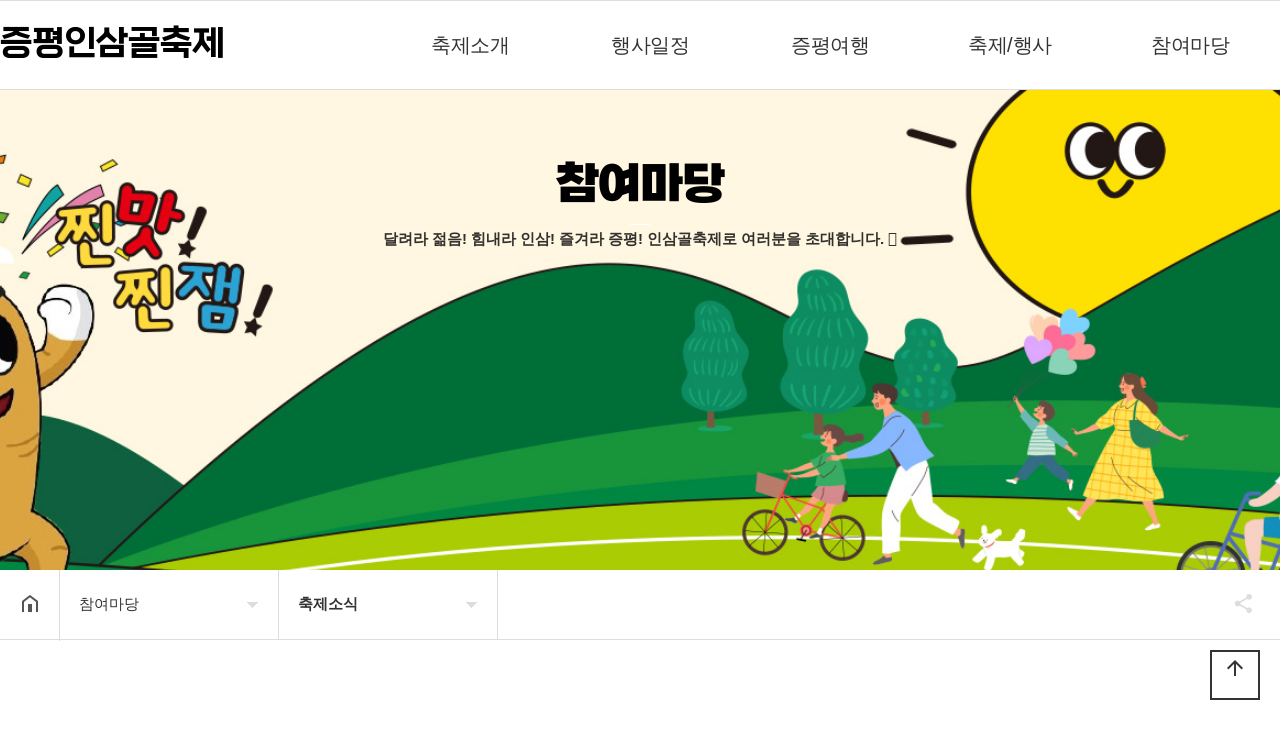

--- FILE ---
content_type: text/html; charset=utf-8
request_url: http://jeungpyeongfestival.com/bbs/board.php?bo_table=notice&sop=and&sst=wr_hit&sod=desc&sfl=&stx=&sca=&page=1&ckattempt=1
body_size: 7613
content:
<!doctype html>
<html lang="ko">
<head>
<meta charset="utf-8">

<meta name="viewport" content="width=device-width,initial-scale=1.0,minimum-scale=1.0,maximum-scale=10,user-scalable=yes">
<meta name="HandheldFriendly" content="true">
<meta http-equiv="imagetoolbar" content="no">
<meta http-equiv="X-UA-Compatible" content="IE=edge">




<title>축제소식 1 페이지 | 2025 증평인삼골축제</title>
<link rel="stylesheet" href="http://jeungpyeongfestival.com/theme/home/css/default.css?ver=220620">
<link rel="stylesheet" href="http://jeungpyeongfestival.com/js/font-awesome/css/font-awesome.min.css?ver=220620">
<link rel="stylesheet" href="http://jeungpyeongfestival.com/theme/home/css/navi.css?ver=220620">
<link rel="stylesheet" href="http://jeungpyeongfestival.com/theme/home/css/lightslider.min.css?ver=220620">
<link rel="stylesheet" href="http://jeungpyeongfestival.com/theme/home/css/owl.carousel.css?ver=220620">
<link rel="stylesheet" href="http://jeungpyeongfestival.com/theme/home/css/layout.css?ver=220620">
<link rel="stylesheet" href="http://jeungpyeongfestival.com/theme/home/css/content.css?ver=220620">
<link rel="stylesheet" href="http://jeungpyeongfestival.com/theme/home/css/table.css?ver=220620">
<link rel="stylesheet" href="http://jeungpyeongfestival.com/theme/home/css/jarallax.css?ver=220620">
<link href="https://fonts.googleapis.com/icon?family=Material+Icons" rel="stylesheet">
<link rel="stylesheet" href="//cdn.jsdelivr.net/npm/xeicon@2.3.3/xeicon.min.css?ver=220620">
<link href="https://fonts.googleapis.com/css?family=Noto+Sans+KR:100,300,400,500,700,900&display=swap&subset=korean" rel="stylesheet">
<link rel="stylesheet" href="https://cdnjs.cloudflare.com/ajax/libs/animate.css/3.7.2/animate.min.css?ver=220620">
<link rel="stylesheet" href="http://jeungpyeongfestival.com/theme/home/skin/board/tl_basic/style.css?ver=220620">
<!--[if lte IE 8]>
<script src="http://jeungpyeongfestival.com/js/html5.js"></script>
<![endif]-->
<script>
// 자바스크립트에서 사용하는 전역변수 선언
var g5_url       = "http://jeungpyeongfestival.com";
var g5_bbs_url   = "http://jeungpyeongfestival.com/bbs";
var g5_is_member = "";
var g5_is_admin  = "";
var g5_is_mobile = "";
var g5_bo_table  = "notice";
var g5_sca       = "";
var g5_editor    = "smarteditor2";
var g5_cookie_domain = "";
</script>
<script src="http://jeungpyeongfestival.com/js/jquery-1.12.4.min.js?ver=220620"></script>
<script src="http://jeungpyeongfestival.com/js/jquery-migrate-1.4.1.min.js?ver=220620"></script>
<script src="http://jeungpyeongfestival.com/js/jquery.menu.js?ver=220620"></script>
<script src="http://jeungpyeongfestival.com/js/common.js?ver=220620"></script>
<script src="http://jeungpyeongfestival.com/js/wrest.js?ver=220620"></script>
<script src="http://jeungpyeongfestival.com/js/placeholders.min.js?ver=220620"></script>
<script src="http://jeungpyeongfestival.com/theme/home/js/jquery.bpopup.min.js?ver=220620"></script>
<script src="https://cdnjs.cloudflare.com/ajax/libs/gsap/1.20.4/TweenMax.min.js"></script>
<script src="http://jeungpyeongfestival.com/theme/home/js/owl.carousel.js?ver=220620"></script>
<script src="http://jeungpyeongfestival.com/theme/home/js/jarallax.js?ver=220620"></script>
<script src="http://jeungpyeongfestival.com/theme/home/js/jarallax-video.js?ver=220620"></script>
<script src="http://jeungpyeongfestival.com/theme/home/js/jarallax-element.js?ver=220620"></script>
<script src="http://jeungpyeongfestival.com/theme/home/js/lightslider.min.js?ver=220620"></script>
<script src="http://jeungpyeongfestival.com/theme/home/js/sns.js?ver=220620"></script>
<script src="https://unpkg.com/swiper/swiper-bundle.min.js?ver=191202"></script>
<link rel="stylesheet" href="https://unpkg.com/swiper/swiper-bundle.min.css">
</head>
<body>



<script src="https://unpkg.com/aos@2.3.1/dist/aos.js"></script>
<link href="https://unpkg.com/aos@2.3.1/dist/aos.css" rel="stylesheet">



<script>
  $(function() {

    $('#open-button').click(function(e) {
      e.preventDefault();
      var $btn = $(this);
      if ($btn.hasClass('on')) {
        $('body').removeClass('right-side-on');
        $btn.removeClass('on');
        $btn.addClass('off');
      } else {
        $('body').addClass('right-side-on');
        $btn.removeClass('off');
        $btn.addClass('on');
      }
      return false;
    });

    $('.gnb > li').mouseenter(function(e) {
      $(this).find('.snb').stop().slideDown(200);
      $('#header #gnb-bg').height($('.gnb').height()).show();

    });
    $('.gnb > li').mouseleave(function(e) {
      $(this).find('.snb').stop().slideUp(200);
      $('#header #gnb-bg').height($('.gnb').height()).show();
    });

    $(window).scroll(function(e) {
      if ($(this).scrollTop() > 5) {
        $('body').addClass('scrolled');
      } else {
        $('body').removeClass('scrolled');
      }
    });


    //사이드 메뉴 열림 닫힘	{{{=========================================
    $('.menu-list > li > a').click(function(e) {
      e.preventDefault();
      var $this = $(this);
      $('.menu-list > li > a').each(function(index, element) {
        if ($this[0] == $(this)[0]) {
          if (!$(this).parent().hasClass('on')) {
            $(this).parent().addClass('on');
            $(this).next().stop().slideDown(300);
          } else {
            $(this).parent().removeClass('on');
            $(this).next().stop().slideUp(300);

          }
        } else {
          if ($(this).parent().hasClass('on')) {
            $(this).parent().removeClass('on');
            $(this).next().stop().slideUp(300);
          }
        }
      });
    });
    //사이드 메뉴 열림 닫힘	}}}=========================================


  });
</script>
<div id="right-side">
  <div class="quick_menu">

  </div>
  <nav class="side_gnb">
    <ul class="menu-list">
              <li class="">
          <a href="/theme/home/html/menu1_1.php" target="_self"> 축제소개 <i class="fa fa-arrow-left"></i></a>
                      <ul class="depth-2">
                              <li><a href="/theme/home/html/menu1_1.php" target="_self"> 인사말</a></li>
                              <li><a href="/theme/home/html/menu1_2.php" target="_self"> 축제개요</a></li>
                              <li><a href="/theme/home/html/menu1_3.php" target="_self"> 찾아오시는길</a></li>
                          </ul>
                  </li>
              <li class="">
          <a href="/theme/home/html/menu2_1.php" target="_self"> 행사일정 <i class="fa fa-arrow-left"></i></a>
                      <ul class="depth-2">
                              <li><a href="/theme/home/html/menu2_1.php" target="_self"> 행사일정</a></li>
                              <li><a href="/theme/home/html/menu2_2.php" target="_self"> 행사·체험</a></li>
                              <li><a href="/theme/home/html/menu2_3.php" target="_self"> 전국보강천버스킹</a></li>
                              <li><a href="/theme/home/html/menu2_4.php" target="_self"> 축제쉽게관람하기</a></li>
                          </ul>
                  </li>
              <li class="">
          <a href="/theme/home/html/menu3_1.php" target="_self"> 증평여행 <i class="fa fa-arrow-left"></i></a>
                      <ul class="depth-2">
                              <li><a href="/theme/home/html/menu3_1.php" target="_self"> 한눈에보는증평관광</a></li>
                              <li><a href="/theme/home/html/menu3_2.php" target="_self"> 증평둘레길</a></li>
                              <li><a href="/theme/home/html/menu3_3.php" target="_self"> 자전거여행</a></li>
                              <li><a href="/theme/home/html/menu3_4.php" target="_self"> 휴양관광</a></li>
                              <li><a href="/theme/home/html/menu3_5.php" target="_self"> 벨포레관광</a></li>
                              <li><a href="/theme/home/html/menu3_6.php" target="_self"> 웰빙관광</a></li>
                              <li><a href="/theme/home/html/menu3_7.php" target="_self"> 농촌체험관광</a></li>
                          </ul>
                  </li>
              <li class="">
          <a href="/theme/home/html/menu4_1.php" target="_self"> 축제/행사 <i class="fa fa-arrow-left"></i></a>
                      <ul class="depth-2">
                              <li><a href="/theme/home/html/menu4_1.php" target="_self"> 증평인삼골축제</a></li>
                              <li><a href="/theme/home/html/menu4_2.php" target="_self"> 증평들노래축제</a></li>
                              <li><a href="/theme/home/html/menu4_3.php" target="_self"> 홍삼포크삼겹살대잔치</a></li>
                              <li><a href="/theme/home/html/menu4_4.php" target="_self"> 인삼골장사씨름대회</a></li>
                              <li><a href="/theme/home/html/menu4_5.php" target="_self"> 증평인삼골인맥파티</a></li>
                              <li><a href="/theme/home/html/menu4_6.php" target="_self"> 축제먹거리정보</a></li>
                          </ul>
                  </li>
              <li class="">
          <a href="/bbs/board.php?bo_table=notice" target="_self"> 참여마당 <i class="fa fa-arrow-left"></i></a>
                      <ul class="depth-2">
                              <li><a href="/bbs/board.php?bo_table=notice" target="_self"> 축제소식</a></li>
                              <li><a href="/bbs/board.php?bo_table=gallery" target="_self"> 갤러리</a></li>
                              <li><a href="/bbs/board.php?bo_table=video" target="_self"> 축제동영상</a></li>
                              <li><a href="/theme/home/html/menu5_1.php" target="_self"> 전국인삼골가요제</a></li>
                              <li><a href="/theme/home/html/menu5_2.php" target="_self"> 증평장기자랑공연</a></li>
                              <li><a href="/theme/home/html/menu5_3.php" target="_self"> 증평인삼골사생대회</a></li>
                              <li><a href="/theme/home/html/menu5_4.php" target="_self"> 백곡김득신백일장</a></li>
                          </ul>
                  </li>
          </ul>
  </nav>
</div>
<!--right-side끝-->
<div style="background-color:#000000; opacity:0.7;position:fixed;z-index:4; width:100%;height:0;" id="menu-on-bg"></div>

<!-- {{{ #wrapper -->
<div id="wrap">
  <div id="header_wrap">
    
   
    <div id="category-wrap">
      <nav id="gnb">
        <h2>메인메뉴</h2>
        
        <div class="main-wrapper clearfix">
    
        <div class="navi_bg"></div>
        <div class="gnb_bg"></div>
          <div class="logo"><p><a href="/">증평인삼골축제</a></p></div>
          <ul class="main clearfix" style="float:right"> 
          
                          <li class="menu menu1" style="float:left;">
                <a href="/theme/home/html/menu1_1.php" target="_self">축제소개</a>
                <ul class="set1">
                                      <li><a href="/theme/home/html/menu1_1.php" target="_self">인사말</a></li>
                                      <li><a href="/theme/home/html/menu1_2.php" target="_self">축제개요</a></li>
                                      <li><a href="/theme/home/html/menu1_3.php" target="_self">찾아오시는길</a></li>
                                  </ul>

              </li>
                          <li class="menu menu2" style="float:left;">
                <a href="/theme/home/html/menu2_1.php" target="_self">행사일정</a>
                <ul class="set2">
                                      <li><a href="/theme/home/html/menu2_1.php" target="_self">행사일정</a></li>
                                      <li><a href="/theme/home/html/menu2_2.php" target="_self">행사·체험</a></li>
                                      <li><a href="/theme/home/html/menu2_3.php" target="_self">전국보강천버스킹</a></li>
                                      <li><a href="/theme/home/html/menu2_4.php" target="_self">축제쉽게관람하기</a></li>
                                  </ul>

              </li>
                          <li class="menu menu3" style="float:left;">
                <a href="/theme/home/html/menu3_1.php" target="_self">증평여행</a>
                <ul class="set3">
                                      <li><a href="/theme/home/html/menu3_1.php" target="_self">한눈에보는증평관광</a></li>
                                      <li><a href="/theme/home/html/menu3_2.php" target="_self">증평둘레길</a></li>
                                      <li><a href="/theme/home/html/menu3_3.php" target="_self">자전거여행</a></li>
                                      <li><a href="/theme/home/html/menu3_4.php" target="_self">휴양관광</a></li>
                                      <li><a href="/theme/home/html/menu3_5.php" target="_self">벨포레관광</a></li>
                                      <li><a href="/theme/home/html/menu3_6.php" target="_self">웰빙관광</a></li>
                                      <li><a href="/theme/home/html/menu3_7.php" target="_self">농촌체험관광</a></li>
                                  </ul>

              </li>
                          <li class="menu menu4" style="float:left;">
                <a href="/theme/home/html/menu4_1.php" target="_self">축제/행사</a>
                <ul class="set4">
                                      <li><a href="/theme/home/html/menu4_1.php" target="_self">증평인삼골축제</a></li>
                                      <li><a href="/theme/home/html/menu4_2.php" target="_self">증평들노래축제</a></li>
                                      <li><a href="/theme/home/html/menu4_3.php" target="_self">홍삼포크삼겹살대잔치</a></li>
                                      <li><a href="/theme/home/html/menu4_4.php" target="_self">인삼골장사씨름대회</a></li>
                                      <li><a href="/theme/home/html/menu4_5.php" target="_self">증평인삼골인맥파티</a></li>
                                      <li><a href="/theme/home/html/menu4_6.php" target="_self">축제먹거리정보</a></li>
                                  </ul>

              </li>
                          <li class="menu menu5" style="float:left;">
                <a href="/bbs/board.php?bo_table=notice" target="_self">참여마당</a>
                <ul class="set5">
                                      <li><a href="/bbs/board.php?bo_table=notice" target="_self">축제소식</a></li>
                                      <li><a href="/bbs/board.php?bo_table=gallery" target="_self">갤러리</a></li>
                                      <li><a href="/bbs/board.php?bo_table=video" target="_self">축제동영상</a></li>
                                      <li><a href="/theme/home/html/menu5_1.php" target="_self">전국인삼골가요제</a></li>
                                      <li><a href="/theme/home/html/menu5_2.php" target="_self">증평장기자랑공연</a></li>
                                      <li><a href="/theme/home/html/menu5_3.php" target="_self">증평인삼골사생대회</a></li>
                                      <li><a href="/theme/home/html/menu5_4.php" target="_self">백곡김득신백일장</a></li>
                                  </ul>

              </li>
                      </ul>
        </div>
              </nav>
    </div>
  </div>
  <script>
    $(function() {
      $('.main').mouseenter(function() {
        $('.main-wrapper').stop().animate({
          'height': '380px'
        });
        $('#menu-on-bg').css({
          'height': '100%',
          'opacity': 0
        });

        $('#menu-on-bg').stop().animate({
          'opacity': 0.7
        }, 600);

      });
      
    $('.main').mouseleave(function() {
        $('.main-wrapper').stop().animate({
          'height': '89px'
        });
        $('#menu-on-bg').css({
          'height': '0px',
          'opacity': 0
        });
    });
	  
	  
    });
  </script>
</div>




<script>
  $(function() {
    $('#header button.menu').click(function(e) {
      var $this = $(this);
      if ($this.hasClass('on')) {
        $this.removeClass('on');
        //$('body').removeClass('all');
        $this.blur();
        $('#header .all').stop().slideUp();
      } else {
        $this.addClass('on');
        //$('body').addClass('all');
        $this.blur();
        $('#header .all').stop().slideDown();
      }
    });
  });

  $(window).scroll(function(e) {
    if ($(this).scrollTop() > 5) {
      $('body').addClass('scrolled');
    } else {
      $('body').removeClass('scrolled');
    }
  });
</script>
<div id="open-button">
  <div style="position:relative;">
    <div class="navicon-line nl1"></div>
    <div class="navicon-line nl2"></div>
    <div class="navicon-line nl3"></div>
  </div>
</div>





<!--{{{ sub_visual visual-->
<div class="sub_visual visual01">
    <div class="title_wrap">
    <div class="title">
      <h3>참여마당</h3>
      <p class="sub_title">달려라 젊음! 힘내라 인삼! 즐겨라 증평! 인삼골축제로 여러분을 초대합니다.  </p>
    </div>
  </div>
  <p class="cover"></p>
  <p class="bg"></p>
</div>
<!--}}} sub_visual visual-->




<section class="category-wrap">
  <section class="sub_navI_warp">
    <div class="all-wrap">
        <div class="loca-wrap">
            <div class="loca-area"><i class="home"><a href="/"><img src="http://jeungpyeongfestival.com/theme/home/img/home_btn.png" alt=""></a></i>
                <ul>
                    <li>
                                                <button type="button"><span>
                        참여마당                        </span></button>
                        <div class="next-depth">
                            <ul>
                                                                <li><a href="/theme/home/html/menu1_1.php" >
                                    축제소개                                    </a>
                                                                    <li><a href="/theme/home/html/menu2_1.php" >
                                    행사일정                                    </a>
                                                                    <li><a href="/theme/home/html/menu3_1.php" >
                                    증평여행                                    </a>
                                                                    <li><a href="/theme/home/html/menu4_1.php" >
                                    축제/행사                                    </a>
                                                                    <li><a href="/bbs/board.php?bo_table=notice" >
                                    참여마당                                    </a>
                                                                </ul>
                        </div>
                    </li>
                                        <li>
                        <button type="button"><span style="font-weight:bold">
                        축제소식                        </span></button>
                        <div class="next-depth">
                            <ul>
                                                                <li><a href="/bbs/board.php?bo_table=notice" >
                                    축제소식                                    </a>
                                                                    <li><a href="/bbs/board.php?bo_table=gallery" >
                                    갤러리                                    </a>
                                                                    <li><a href="/bbs/board.php?bo_table=video" >
                                    축제동영상                                    </a>
                                                                    <li><a href="/theme/home/html/menu5_1.php" >
                                    전국인삼골가요제                                    </a>
                                                                    <li><a href="/theme/home/html/menu5_2.php" >
                                    증평장기자랑공연                                    </a>
                                                                    <li><a href="/theme/home/html/menu5_3.php" >
                                    증평인삼골사생대회                                    </a>
                                                                    <li><a href="/theme/home/html/menu5_4.php" >
                                    백곡김득신백일장                                    </a>
                                                                </ul>
                        </div>
                    </li>
                                    </ul>
            </div>
            
            <div class="share-area">
            <div class="hide-wrap">
                <div class="hide-area">
                    <ul>
                        <li><a target="_blank" id="facebook" onClick="snsModule.facebook();return false;"  title="페이스북"><img src="http://jeungpyeongfestival.com/theme/home/img/share_facebook.png" alt=""></a></li>
                        <li><a target="_blank" id="twitter" onClick="snsModule.twitter();return false;" title="트위터"><img src="http://jeungpyeongfestival.com/theme/home/img/share_twitter.png" alt=""></a></li>
                        <li><a href="javascript:void(0);" onClick="alert(window.location.href);copyToClipboard(window.location.href)"><img src="http://jeungpyeongfestival.com/theme/home/img/share_link.png" alt=""></a></li>
                    </ul>
                </div>
            </div>
            <button type="button" class="share-btn">공유하기</button>
            </div>
            
        </div>
    </div>
</section>
<script>
var es_step = "Expo.ease";
$(function() {
	// 로케이션 바 하위뎁스 관련
    var loca_v = false;
    $(".loca-area ul li button").on("click", function(){
        var $this = $(this);
        var $li = $this.parent("li");
        var nd_height = $this.siblings("div").find("ul").height() + 1;
        if ( loca_v == false ){
            $this.addClass("active");
            TweenMax.to( $this.siblings("div"), 0.3, {height: nd_height, ease: es_step});
            loca_v = true;
        } else {
            $this.removeClass("active");
            TweenMax.to( $this.siblings("div"), 0.3, {height: 0, ease: es_step});
            loca_v = false;
        }
		/*
        $li.mouseleave(function(){
            $li.find("button").removeClass("active");
            TweenMax.to( $li.find(".next-depth"), 0.3, {height: 0, ease: es_step});
            loca_v = false;
        });
		*/
		$this.blur();
    })
	
	
	var share = false;
	$(".share-btn").on("click", function(){
		if (share == false){
			$(this).addClass("active");
			shareOpen();
			share = true;
		} else{
			$(this).removeClass("active");
			shareClose();
			share = false;
		}
		$(this).blur();
	})

	function dimmed(dimmedName, num, display) {
		TweenMax.to($(dimmedName), 0.3, {opacity: num, display: display, ease: es_step});
	}
	function shareOpen(){
		TweenMax.to($(".hide-area"), .3, {left:0, ease: es_step});
	}
	function shareClose(){
		TweenMax.to($(".hide-area"), .3, {left:200, ease: es_step});
	}
	
});

</script> 
<script>
$(function(){ 
    var menupos = $(".category-wrap").offset().top; 
    $(window).scroll(function(){ 
       if($(window).scrollTop() >= menupos) { 
          $(".category-wrap").css("position","relative"); 
          $(".category-wrap").css("top","0");
		  
       }
	   else {
	   	$(".category-wrap").css("position","relative");
	   }
    }); 
 }); 
</script></section>
<section class="content_wrap">

  <div class="txtCon txtboard">
      <div class="sub_title">
          <h3>축제소식</h3>
        </div>
<!-- 게시판 목록 시작 { -->
<div id="bo_list" style="width:100%">

    <!-- 게시판 카테고리 시작 { -->
        <!-- } 게시판 카테고리 끝 -->
    
    <form name="fboardlist" id="fboardlist" action="http://jeungpyeongfestival.com/bbs/board_list_update.php" onsubmit="return fboardlist_submit(this);" method="post">
    
    <input type="hidden" name="bo_table" value="notice">
    <input type="hidden" name="sfl" value="">
    <input type="hidden" name="stx" value="">
    <input type="hidden" name="spt" value="">
    <input type="hidden" name="sca" value="">
    <input type="hidden" name="sst" value="wr_hit">
    <input type="hidden" name="sod" value="desc">
    <input type="hidden" name="page" value="1">
    <input type="hidden" name="sw" value="">

    <!-- 게시판 페이지 정보 및 버튼 시작 { -->
    <div id="bo_btn_top">
        <div id="bo_list_total">
            <span>Total 29건</span>
            1 페이지
        </div>

            </div>
    <!-- } 게시판 페이지 정보 및 버튼 끝 -->
        	
    <div class="tbl_head01 tbl_wrap">
        <table>
        <caption>축제소식 목록</caption>
        <thead>
        <tr>
                        <th scope="col" class="td_no">번호</th>
            <th scope="col">제목</th>
            <th scope="col" class="wirte_by">글쓴이</th>
            <th scope="col" class="view"><a href="/bbs/board.php?bo_table=notice&amp;sop=and&amp;sst=wr_hit&amp;sod=asc&amp;sfl=&amp;stx=&amp;sca=&amp;page=1">조회 </a></th>
                                    <th scope="col" class="date"><a href="/bbs/board.php?bo_table=notice&amp;sop=and&amp;sst=wr_datetime&amp;sod=desc&amp;sfl=&amp;stx=&amp;sca=&amp;page=1">날짜  </a></th>
        </tr>
        </thead>
        <tbody>
                <tr class="bo_notice even">
                        <td class="td_num2">
            <strong class="notice_icon">공지</strong>            </td>

            <td class="td_subject" style="padding-left:0px">
                                <div class="bo_tit">
                    <a href="http://jeungpyeongfestival.com/bbs/board.php?bo_table=notice&amp;wr_id=41&amp;sst=wr_hit&amp;sod=desc&amp;sop=and&amp;page=1">
                                                                        제22회 백곡 김득신 백일장 수상자 명단                    </a>
                    <i class="fa fa-heart" aria-hidden="true"></i>                                    </div>
            </td>
            <td class="td_name sv_use"><span class="sv_member">최고관리자</span></td>
            <td class="td_num">146</td>
                                    <td class="td_datetime">10-14</td>

        </tr>
                <tr class="bo_notice ">
                        <td class="td_num2">
            <strong class="notice_icon">공지</strong>            </td>

            <td class="td_subject" style="padding-left:0px">
                                <div class="bo_tit">
                    <a href="http://jeungpyeongfestival.com/bbs/board.php?bo_table=notice&amp;wr_id=40&amp;sst=wr_hit&amp;sod=desc&amp;sop=and&amp;page=1">
                                                                        제18회 증평인삼골사생대회 수상자 명단                    </a>
                    <i class="fa fa-heart" aria-hidden="true"></i>                                    </div>
            </td>
            <td class="td_name sv_use"><span class="sv_member">최고관리자</span></td>
            <td class="td_num">257</td>
                                    <td class="td_datetime">10-02</td>

        </tr>
                <tr class=" even">
                        <td class="td_num2">
            27            </td>

            <td class="td_subject" style="padding-left:0px">
                                <div class="bo_tit">
                    <a href="http://jeungpyeongfestival.com/bbs/board.php?bo_table=notice&amp;wr_id=30&amp;sst=wr_hit&amp;sod=desc&amp;sop=and&amp;page=1">
                                                                        2025 제32회 증평인삼골축제 참가자 모집기간 연장 안내                    </a>
                    <i class="fa fa-download" aria-hidden="true"></i><i class="fa fa-heart" aria-hidden="true"></i>                                    </div>
            </td>
            <td class="td_name sv_use"><span class="sv_member">최고관리자</span></td>
            <td class="td_num">4919</td>
                                    <td class="td_datetime">07-17</td>

        </tr>
                <tr class=" ">
                        <td class="td_num2">
            26            </td>

            <td class="td_subject" style="padding-left:0px">
                                <div class="bo_tit">
                    <a href="http://jeungpyeongfestival.com/bbs/board.php?bo_table=notice&amp;wr_id=14&amp;sst=wr_hit&amp;sod=desc&amp;sop=and&amp;page=1">
                                                                        30회 증평인삼골축제 전국인삼골가요제 참가신청 안내                    </a>
                    <i class="fa fa-heart" aria-hidden="true"></i>                                    </div>
            </td>
            <td class="td_name sv_use"><span class="sv_member">최고관리자</span></td>
            <td class="td_num">2347</td>
                                    <td class="td_datetime">09-21</td>

        </tr>
                <tr class=" even">
                        <td class="td_num2">
            25            </td>

            <td class="td_subject" style="padding-left:0px">
                                <div class="bo_tit">
                    <a href="http://jeungpyeongfestival.com/bbs/board.php?bo_table=notice&amp;wr_id=16&amp;sst=wr_hit&amp;sod=desc&amp;sop=and&amp;page=1">
                                                                        증평인삼골축제 SNS 릴레이 홍보 캠페인 (홍보물)                    </a>
                    <i class="fa fa-heart" aria-hidden="true"></i>                                    </div>
            </td>
            <td class="td_name sv_use"><span class="sv_member">최고관리자</span></td>
            <td class="td_num">2141</td>
                                    <td class="td_datetime">09-27</td>

        </tr>
                <tr class=" ">
                        <td class="td_num2">
            24            </td>

            <td class="td_subject" style="padding-left:0px">
                                <div class="bo_tit">
                    <a href="http://jeungpyeongfestival.com/bbs/board.php?bo_table=notice&amp;wr_id=15&amp;sst=wr_hit&amp;sod=desc&amp;sop=and&amp;page=1">
                                                                        30회 증평인삼골축제 증평장기자랑 공연자 모집 안내                    </a>
                    <i class="fa fa-download" aria-hidden="true"></i><i class="fa fa-heart" aria-hidden="true"></i>                                    </div>
            </td>
            <td class="td_name sv_use"><span class="sv_member">최고관리자</span></td>
            <td class="td_num">2056</td>
                                    <td class="td_datetime">09-21</td>

        </tr>
                <tr class=" even">
                        <td class="td_num2">
            23            </td>

            <td class="td_subject" style="padding-left:0px">
                                <div class="bo_tit">
                    <a href="http://jeungpyeongfestival.com/bbs/board.php?bo_table=notice&amp;wr_id=18&amp;sst=wr_hit&amp;sod=desc&amp;sop=and&amp;page=1">
                                                                        16회 증평인삼골사생대회 수상자 명단                    </a>
                    <i class="fa fa-download" aria-hidden="true"></i><i class="fa fa-heart" aria-hidden="true"></i>                                    </div>
            </td>
            <td class="td_name sv_use"><span class="sv_member">최고관리자</span></td>
            <td class="td_num">1919</td>
                                    <td class="td_datetime">11-09</td>

        </tr>
                <tr class=" ">
                        <td class="td_num2">
            22            </td>

            <td class="td_subject" style="padding-left:0px">
                                <div class="bo_tit">
                    <a href="http://jeungpyeongfestival.com/bbs/board.php?bo_table=notice&amp;wr_id=13&amp;sst=wr_hit&amp;sod=desc&amp;sop=and&amp;page=1">
                                                                        제16회 증평인삼골 사생대회 / 제20회 백곡김득신 백일장 개최 - (참가접수-개인)                    </a>
                    <i class="fa fa-download" aria-hidden="true"></i><i class="fa fa-heart" aria-hidden="true"></i>                                    </div>
            </td>
            <td class="td_name sv_use"><span class="sv_member">최고관리자</span></td>
            <td class="td_num">1851</td>
                                    <td class="td_datetime">09-21</td>

        </tr>
                <tr class=" even">
                        <td class="td_num2">
            21            </td>

            <td class="td_subject" style="padding-left:0px">
                                <div class="bo_tit">
                    <a href="http://jeungpyeongfestival.com/bbs/board.php?bo_table=notice&amp;wr_id=17&amp;sst=wr_hit&amp;sod=desc&amp;sop=and&amp;page=1">
                                                                        제20회 백곡 김득식 백일장 수상자 명단                    </a>
                    <i class="fa fa-download" aria-hidden="true"></i><i class="fa fa-heart" aria-hidden="true"></i>                                    </div>
            </td>
            <td class="td_name sv_use"><span class="sv_member">최고관리자</span></td>
            <td class="td_num">1849</td>
                                    <td class="td_datetime">11-01</td>

        </tr>
                <tr class=" ">
                        <td class="td_num2">
            20            </td>

            <td class="td_subject" style="padding-left:0px">
                                <div class="bo_tit">
                    <a href="http://jeungpyeongfestival.com/bbs/board.php?bo_table=notice&amp;wr_id=12&amp;sst=wr_hit&amp;sod=desc&amp;sop=and&amp;page=1">
                                                                        30회 증평인삼골축제 홈페이지 오픈!!                    </a>
                    <i class="fa fa-heart" aria-hidden="true"></i>                                    </div>
            </td>
            <td class="td_name sv_use"><span class="sv_member">최고관리자</span></td>
            <td class="td_num">1842</td>
                                    <td class="td_datetime">09-21</td>

        </tr>
                <tr class=" even">
                        <td class="td_num2">
            19            </td>

            <td class="td_subject" style="padding-left:0px">
                                <div class="bo_tit">
                    <a href="http://jeungpyeongfestival.com/bbs/board.php?bo_table=notice&amp;wr_id=23&amp;sst=wr_hit&amp;sod=desc&amp;sop=and&amp;page=1">
                                                                        2024 제31회 증평인삼골축제 체험, 전시 / 기관, 단체 / 버스킹 / 결과발표 변경 안내                    </a>
                    <i class="fa fa-heart" aria-hidden="true"></i>                                    </div>
            </td>
            <td class="td_name sv_use"><span class="sv_member">최고관리자</span></td>
            <td class="td_num">1782</td>
                                    <td class="td_datetime">07-26</td>

        </tr>
                <tr class=" ">
                        <td class="td_num2">
            18            </td>

            <td class="td_subject" style="padding-left:0px">
                                <div class="bo_tit">
                    <a href="http://jeungpyeongfestival.com/bbs/board.php?bo_table=notice&amp;wr_id=22&amp;sst=wr_hit&amp;sod=desc&amp;sop=and&amp;page=1">
                                                                        2024 제31회 증평인삼골축제 풍물야시장(부대시설) 입점자 공개모집 공고                    </a>
                    <i class="fa fa-heart" aria-hidden="true"></i>                                    </div>
            </td>
            <td class="td_name sv_use"><span class="sv_member">최고관리자</span></td>
            <td class="td_num">1674</td>
                                    <td class="td_datetime">07-17</td>

        </tr>
                <tr class=" even">
                        <td class="td_num2">
            17            </td>

            <td class="td_subject" style="padding-left:0px">
                                <div class="bo_tit">
                    <a href="http://jeungpyeongfestival.com/bbs/board.php?bo_table=notice&amp;wr_id=24&amp;sst=wr_hit&amp;sod=desc&amp;sop=and&amp;page=1">
                                                                        제17회 증평인삼골 사생대회 / 제21회 백곡김득신 백일장 참가접수                    </a>
                    <i class="fa fa-download" aria-hidden="true"></i><i class="fa fa-heart" aria-hidden="true"></i>                                    </div>
            </td>
            <td class="td_name sv_use"><span class="sv_member">최고관리자</span></td>
            <td class="td_num">1659</td>
                                    <td class="td_datetime">08-28</td>

        </tr>
                <tr class=" ">
                        <td class="td_num2">
            16            </td>

            <td class="td_subject" style="padding-left:0px">
                                <div class="bo_tit">
                    <a href="http://jeungpyeongfestival.com/bbs/board.php?bo_table=notice&amp;wr_id=21&amp;sst=wr_hit&amp;sod=desc&amp;sop=and&amp;page=1">
                                                                        2024 제31회 증평인삼골축제 체험 · 전시 부스 참가 모집                    </a>
                    <i class="fa fa-download" aria-hidden="true"></i><i class="fa fa-heart" aria-hidden="true"></i>                                    </div>
            </td>
            <td class="td_name sv_use"><span class="sv_member">최고관리자</span></td>
            <td class="td_num">1572</td>
                                    <td class="td_datetime">06-24</td>

        </tr>
                <tr class=" even">
                        <td class="td_num2">
            15            </td>

            <td class="td_subject" style="padding-left:0px">
                                <div class="bo_tit">
                    <a href="http://jeungpyeongfestival.com/bbs/board.php?bo_table=notice&amp;wr_id=26&amp;sst=wr_hit&amp;sod=desc&amp;sop=and&amp;page=1">
                                                                        제17회 증평인삼골사생대회 수상자 명단                    </a>
                    <i class="fa fa-download" aria-hidden="true"></i><i class="fa fa-heart" aria-hidden="true"></i>                                    </div>
            </td>
            <td class="td_name sv_use"><span class="sv_member">최고관리자</span></td>
            <td class="td_num">1560</td>
                                    <td class="td_datetime">10-21</td>

        </tr>
                        </tbody>
        </table>
    </div>
	<!-- 페이지 -->
	<nav class="pg_wrap"><span class="pg"><span class="sound_only">열린</span><strong class="pg_current">1</strong><span class="sound_only">페이지</span>
<a href="http://jeungpyeongfestival.com/bbs/board.php?bo_table=notice&amp;sst=wr_hit&amp;sod=desc&amp;sop=and&amp;page=2" class="pg_page">2<span class="sound_only">페이지</span></a>
<a href="http://jeungpyeongfestival.com/bbs/board.php?bo_table=notice&amp;sst=wr_hit&amp;sod=desc&amp;sop=and&amp;page=2" class="pg_page pg_end">맨끝</a>
</span></nav>	<!-- 페이지 -->
	
       
    </form>

    <!-- 게시판 검색 시작 { -->
    <div class="bo_sch_wrap">
        <fieldset class="bo_sch">
            <h3>검색</h3>
            <form name="fsearch" method="get">
            <input type="hidden" name="bo_table" value="notice">
            <input type="hidden" name="sca" value="">
            <input type="hidden" name="sop" value="and">
            <label for="sfl" class="sound_only">검색대상</label>
            <select name="sfl" id="sfl">
                <option value="wr_subject" >제목</option><option value="wr_content" >내용</option><option value="wr_subject||wr_content" >제목+내용</option><option value="wr_name,1" >글쓴이</option><option value="wr_name,0" >글쓴이(코)</option>            </select>
            <label for="stx" class="sound_only">검색어<strong class="sound_only"> 필수</strong></label>
            <div class="sch_bar">
                <input type="text" name="stx" value="" required id="stx" class="sch_input" size="25" maxlength="20" placeholder=" 검색어를 입력해주세요">
                <button type="submit" value="검색" class="sch_btn"><i class="fa fa-search" aria-hidden="true"></i><span class="sound_only">검색</span></button>
            </div>
            <button type="button" class="bo_sch_cls" title="닫기"><i class="fa fa-times" aria-hidden="true"></i><span class="sound_only">닫기</span></button>
            </form>
        </fieldset>
        <div class="bo_sch_bg"></div>
    </div>
    <script>
    jQuery(function($){
        // 게시판 검색
        $(".btn_bo_sch").on("click", function() {
            $(".bo_sch_wrap").toggle();
        })
        $('.bo_sch_bg, .bo_sch_cls').click(function(){
            $('.bo_sch_wrap').hide();
        });
    });
    </script>
    <!-- } 게시판 검색 끝 --> 
</div>


<!-- } 게시판 목록 끝 -->

</div>
</section>

<script>
$(function() {	
	$('#mail_popup').bind('click', function(e) {
		e.preventDefault();
		// Triggering bPopup when click event is fired
		$('#mail_bpopup_form').bPopup();
		//alert('준비중비니다.');
	});
});

$(function() {
    // 폰트 리사이즈 쿠키있으면 실행
    font_resize("container", get_cookie("ck_font_resize_rmv_class"), get_cookie("ck_font_resize_add_class"));
});
</script>

</div> 
<!--wrap-->




<!-- } 하단 시작 -->
   <div id="footer_wrap">
		<div class="footer">

			<p class="flogo">
				증평인삼골축제
			</p>
			<p class="add">
				충북 증평군 증평읍 문화로 75&nbsp;&nbsp; TEL:043.836.3400  / FAX:043.838.8998<br />
				COPYRIGHTⓒ2024 증평인삼골축제 ALL RIGHT RESERVED. Creative by <a href="http://gwangjang.biz" target="_blank"><span style="color:#0865ff">gwangjang</span></a>
			</p>
			<ul>
				<li><a href="" target="_blank"><img src="http://jeungpyeongfestival.com/theme/home/images3/sns1.png" alt='페이스북'></a></li>
				<li><a href="" target="_blank"><img src="http://jeungpyeongfestival.com/theme/home/images3/sns2.png" alt='카카오톡'></a></li>
				<li><a href="" target="_blank"><img src="http://jeungpyeongfestival.com/theme/home/images3/sns3.png" alt='인스타그램'></a></li>
			</ul>

		</div>
   </div>

   
   
   
   
    <button type="button" id="top_btn"><i class="material-icons">arrow_upward</i><span class="sound_only">상단으로</span></button>
    <script>
	$(function() {
		$("#top_btn").on("click", function() {
			$("html, body").animate({scrollTop:0}, '500');
			return false;
		});
	});
	</script> 




<!-- ie6,7에서 사이드뷰가 게시판 목록에서 아래 사이드뷰에 가려지는 현상 수정 -->
<!--[if lte IE 7]>
<script>
$(function() {
    var $sv_use = $(".sv_use");
    var count = $sv_use.length;

    $sv_use.each(function() {
        $(this).css("z-index", count);
        $(this).css("position", "relative");
        count = count - 1;
    });
});
</script>
<![endif]-->

</body>
</html>

<!-- 사용스킨 : theme/tl_basic -->


--- FILE ---
content_type: text/css
request_url: http://jeungpyeongfestival.com/theme/home/css/navi.css?ver=220620
body_size: 1186
content:
/* 메인메뉴 */
#category-wrap{width:100%;clear:both;background-attachment:scroll;position:relative;z-index:3}
#gnb h2 {display:none;}
#gnb * {margin: 0;padding: 0;list-style: none;}
#gnb { border-top:1px solid #ddd; position:relative;margin:0;z-index:5;background-repeat:no-repeat;background-position:center top;width:100%;box-sizing:border-box;background-color:#FFF;}
#gnb .logo {position: absolute; top:22px; }
#gnb .logo p {font-size:35px;  font-family: 'GongGothicMedium'; }
#gnb img {border: 0; width:90%}
#gnb a{ display:inline-block;}

#gnb .main-wrapper {margin:0 auto; overflow:hidden; height:89px; max-width:1300px; }
#gnb .main{ height:68px;background-repeat:no-repeat;background-position:center top; box-sizing:border-box;margin:0 auto; display:block; height: 400px;  max-width:1200px;}
#gnb .main > li{float:left;line-height:89px; display:inline-block; text-align:center}
#gnb .main > li > a{display:block;width:100%;color:#333;font-size:20px;font-weight:500;margin:0;padding:0; letter-spacing:-0.5px }
#gnb .main > li > a:hover { color:#0099ff}




#gnb .main > li > ul {height:311px; background-color: #fff; padding:20px 0; border-left: 1px solid #ddd; border-right: 1px solid #ddd;  margin-left: -1px; }
#gnb .main > li:hover > ul {background-color:#1e54a6;}
#gnb .main > li:hover > ul li a { color:#fff; opacity:0.9}
#gnb .main > li:hover > ul li a:hover { opacity:1}


#gnb .main > li:hover > a, #gnb .main > li.on > a { color:#1e54a6; }




.gnb_bg {width:100%;position:absolute;top:88px; left:0;}

#gnb .main-wrapper:hover .gnb_bg {	border-top:1px solid #ddd;}


#gnb .main-wrapper .navi_bg  {/*background-image: url(../img/menubar_bg.png); background-repeat:no-repeat; background-position:bottom left;  width:288px; height:224px; float:left; margin-top:178px;*/}

#gnb .main-wrapper .gnb_bg {border-top:1px solid #ddd;}



#gnb .main > li > ul > li {line-height:30px;}
#gnb .main > li > ul > li a { font-size:16px; letter-spacing:-0.2px; color:#555}

#gnb .main li a img {margin-top: 15px;}
#gnb .main li.main_select {}
#gnb .mask {position:absolute;width:100%;height:400px;overflow:hidden;background-color:#FFF;z-index:5;}
#gnb .mask .sub-set-wrapper {max-width:1200px; min-height:400px; margin:0 auto; position:relative; background-image: url(../img/menubar_bg.png); background-repeat:no-repeat; background-position:110px bottom}

#gnb .sub-set{ float:right; box-sizing:border-box;  margin:10px auto 0}
#gnb .sub-set ul {float: left;}
#gnb .sub-set ul li{height:26px; display:block; text-align:center;}
#gnb .sub-set ul li a{display:block;font-size:14px;color:#555;line-height:30px;padding-top:2px;padding-bottom:2px;padding-left:0; letter-spacing:0}
#gnb .sub-set ul li a:hover{color:#9b8265; letter-spacing:0px}

#gnb .mask .sub-set ul { display:inline-block;  text-align:center; height:400px;}
#gnb .mask .sub-set ul:hover { background-color:#09F}
#gnb .mask .sub-set .set1 {float: left; width:180px}
#gnb .mask .sub-set .set2 {float: left; width:180px}
#gnb .mask .sub-set .set3 {float: left; width:180px}
#gnb .mask .sub-set .set4 {float: left; width:180px}
#gnb .mask .sub-set .set5 {float: left; width:180px}


#gnb .main .menu1 { width:180px}
#gnb .main .menu2 { width:180px}
#gnb .main .menu3 { width:180px}
#gnb .main .menu4 { width:180px}
#gnb .main .menu5 { width:180px}



@media screen and (max-width:1100px) {

#gnb .main { padding-right:2%}
#gnb .sub-set { padding-right:2%}
}

@media screen and (max-width:1100px) {
#gnb .main li { display:none}
#gnb .logo {position: absolute; top:0px; left:10px}
#gnb .mask { display:none}
#gnb .logo {position: absolute; top:24px; }
#gnb .logo p {font-size:32px; }
}


@media screen and (max-width: 768px) {
#gnb img {border: 0; width:60%}
#gnb .main-wrapper {height:60px !important;}
#gnb .main-wrapper .gnb_bg {border-top:none;}
#gnb .main-wrapper:hover .gnb_bg {border-top:none;}
#gnb .logo {top:18px; }
#gnb .logo p {font-size:24px; }
}





--- FILE ---
content_type: text/css
request_url: http://jeungpyeongfestival.com/theme/home/css/layout.css?ver=220620
body_size: 7881
content:
.text-center {text-align: center; margin-bottom:70px}
.lead { font-size:16px; line-height:1.75; letter-spacing:-0.02em; color:#555; font-weight:300;  word-break:keep-all}
::selection {background-color:#ff3414;color:#fff;}

@media screen and (max-width: 640px) {

.lead { font-size:17px; font-weight:400}
}

/*폰트*/
@import url('https://webfontworld.github.io/NanumSquareNeo/NanumSquareNeo.css');
@import url('https://webfontworld.github.io/gmarket/GmarketSans.css');
@font-face { font-family: 'GmarketSansLight'; src: url('https://cdn.jsdelivr.net/gh/projectnoonnu/noonfonts_2001@1.1/GmarketSansLight.woff') format('woff'); font-weight: normal; font-style: normal; }
@font-face { font-family: 'GmarketSansMedium'; src: url('https://cdn.jsdelivr.net/gh/projectnoonnu/noonfonts_2001@1.1/GmarketSansMedium.woff') format('woff'); font-weight: normal; font-style: normal; }
@font-face { font-family: 'GmarketSansBold'; src: url('https://cdn.jsdelivr.net/gh/projectnoonnu/noonfonts_2001@1.1/GmarketSansBold.woff') format('woff');font-weight: normal; font-style: normal;}
@import url('https://webfontworld.github.io/gonggames/EsaManru.css');
@font-face {
    font-family: 'GongGothicMedium';
    src: url('https://fastly.jsdelivr.net/gh/projectnoonnu/noonfonts_20-10@1.0/GongGothicMedium.woff') format('woff');
    font-weight: normal;
    font-style: normal;
}

@font-face {
    font-family: 'SBAggroB';
    src: url('https://fastly.jsdelivr.net/gh/projectnoonnu/noonfonts_2108@1.1/SBAggroB.woff') format('woff');
    font-weight: normal;
    font-style: normal;
}

/*헤드메뉴*/
#header_wrap {position: fixed; width:100%; background-color:#fff;  z-index:10}
#header_wrap #hd_wrapper .hd_login a { color:#333}
#header {position:absolute;left:0;top:0px; max-width: 1400px; width:100%; left: 50%; transform:translateX(-50%) ;z-index:6;height:80px;-webkit-transition:all .3s ease;-moz-transition: all .3s ease;-ms-transition: all .3s ease;-o-transition: all .3s ease;transition: all .3s ease;}
#header .header-inner {width:100%; height:100% }
#header .gnb { list-style:none; height:100%; position:absolute; right:0px}
#header .gnb > li { float:left; position:relative; display:inline-block; width:100px;  vertical-align:middle; text-align:center;}
#header .gnb > li > a {display:inline-block; line-height:1em; width:100%; color:#ddd; font-size:16px; letter-spacing:-0.5px; font-weight:600; text-decoration:none;}
#header .gnb > li > a:hover {color: #fff}
#header .gnb > li.active {background-color: #b0905e}
#header .gnb > li.active > a {color: #fff}
#header .gnb .login {  font-size:12px; width:70px; color:#fff}
#header .gnb .join { font-size:12px; color:#fff; margin-left:20px}
#header .gnb .login a { color:#ddd; font-size:12px}
#header .gnb .login a:hover { color:#fff}
#header .gnb .join a { color:#ddd; font-size:12px}
#header .gnb .join a:hover { color:#fff}

#header .header-inner .menu {cursor:pointer;text-indent:-9999px; position:absolute;top:29px; left:50%;width:25px;height:20px; background-image:url(../img/cate_more.gif); margin-left:200px; border:0; display:none}
#header .header-inner .menu.on {background-image: url(../img/cate_close.gif)}

#header .gnb > li, #header #right-side-open {height:80px;line-height:80px; -webkit-transition: all .3s ease;-moz-transition: all .3s ease;-ms-transition: all .3s ease;-o-transition: all .3s ease;transition: all .3s ease;}
#header #right-side-open { position:absolute; right:0; width:100px; cursor:pointer; border-left:1px solid rgba(255,255,255,0.3); text-align:center; display: inline-block; }
#header #right-side-open span{display:inline-block;width:20px; height:20px;font-size:20px;line-height:1em;margin-top:-10px; margin-left:-10px; position:absolute; top:50%;left:50%; color:#fff;}
#header .gnb .snb {list-style:none; display:none;}
#header #logo { margin-left:25px; padding:0}
#header #logo a { display:block; width:331px; height:63px; line-height:60px}
#header #logo img { width:100%}
#header .gnb .snb,.device-md #header .gnb .snb{display: none;position: absolute;right: -82px;width: 200px; top:80px; border-top: 0;background-color: #000; z-index:2}
#header .gnb .snb li { font-size:14px; line-height:3.1; text-align:left; border-top:1px solid #414141;}
#header .gnb .snb li a { color:#FFF; display:block; padding-left:20px}
#header .gnb .snb li a:hover {color:#fff;  display:block; background-color:#2253b8; text-decoration:none; line-height:3.1}
#header .gnb .snb li:first-child { border-top:0}

@media screen and (max-width: 980px) {
    #header { display:block; background-color:transparent; top:0; position:fixed}
	#header #logo { width:120px; display:block}
	#header .gnb { display:none}
	.scrolled #open-button .navicon-line  { background-color:#333}
    .scrolled #open-button.on .navicon-line { background-color:#fff}
}

@media screen and (max-width: 680px) {
    
	#hd_wrapper { display:none}
}

/*헤드메뉴*/





/*메인배너*/
.main-carousel{ padding:0; display:block; margin-top:90px}
.main-carousel .li{height:1000px; background-size:cover; background-position:center; position:relative}
.main-carousel .li .cover{position:absolute;top:0;left:0;width:100%;height:100%;background:url(../img/main_visual_cover.png) center bottom no-repeat;-webkit-background-size:cover;-moz-background-size:cover;-o-background-size:cover;background-size:cover;min-width:300px;opacity:.8;z-index:1}
.main-carousel .jarallax { height: 1000px;}
.main-carousel .img01 { background-image:url(../images3/main_img11.jpg);}
.main-carousel .img02 { background-image:url(../img/main_banner_img02.jpg);}
.main-carousel .img03 { background-image:url(../img/main_banner_img03.jpg);}
.main-carousel .li .copy_area{width:100%;text-align:center;color:#fff;position:absolute;top:40%;-moz-transform:translateY(-40%);-ms-transform:translateY(-40%);-webkit-transform:translateY(-40%);transform:translateY(-40%);z-index:2}
.main-carousel .li .copy_area h2{font-weight:100; font-family: 'GangwonEduHyeonokT_OTFMediumA'; letter-spacing:-2px; font-size:45px;  color:#fff;  text-align:center; margin-bottom:20px;}
.main-carousel .li .copy_area h3{font-family: 'GangwonEduPowerExtraBoldA'; letter-spacing:-1px;  font-size:65px; text-align:center; color:#fff; margin-bottom:20px; }
.main-carousel .li .copy_area h4 {font-family: 'paybooc-Bold'; font-size:20px; margin-bottom:50px; line-height:35px;}
.main-carousel .li .copy_area h4 span {font-size:35px;}
.main-carousel .li .copy_area .mbt2 {width:330px; margin:0 auto;}
.main-carousel .li .copy_area .mbt2 li {float:left; margin-right:10px; font-family: 'paybooc-Bold'; font-weight:100;  font-size:18px; text-align:center; color:#fff;-moz-transform:translateY(-50%);-ms-transform:translateY(-50%);-webkit-transform:translateY(-50%);transform:translateY(-50%);z-index:1; background:#1a6eb6; border-radius:50px}
.main-carousel .li .copy_area .mbt2 li:nth-child(2) {margin-right:0;}
.main-carousel .li .copy_area .mbt2 li a{color:#fff;padding:15px 30px;display:block; text-align:center;width: 160px; margin: auto; color:#fff; }
.main-carousel .li .copy_area .mbt2 li a:hover { background-color:#fff; border-radius:50px; color:#000}

.main-carousel .li .copy_area .mt1 {width:783px; height:361px; margin:0 auto; margin-bottom:30px;}
.main-carousel .li .copy_area .mt2 {width:486px; height:86px; margin:0 auto;}

.main-carousel .li .copy_area_movie{ width:100%; position:relative}
.main-carousel .li .copy_area_movie h2{color:#fff; position:absolute; left:50%; top:50%; transform:translate(-50%,-50%); font-size:40px; line-height:2em; text-align:left; z-index:1;}
.main-carousel .li .copy_area_movie h2:after { content: " ";display: block; margin:50px 0 0; width:40px; height: 3px; background-color:#fff; clear: both;}
.main-carousel .li .copy_area_movie h3{color:#fff; position:absolute; left:50%; top:50%; transform:translate(-50%,-50%); font-size:42px; line-height:2em; text-align:left; margin:15px 0 40px 0; z-index:1;}
.main-carousel .owl-dots{position:absolute;width:100%; text-align:center; margin:0 auto; bottom:135px;}
.main-carousel .owl-dots .owl-dot{background:rgba(255, 255, 255, 0.5);width:30px;height:5px;display:inline-block;margin-left:10px; border:0}
.main-carousel .owl-dots .owl-dot.active{background:rgba(255, 255, 255, 1)}
.main-carousel .owl-nav{position:absolute;width:100%;bottom:50%}
.main-carousel .owl-nav .owl-prev{width:31px;height:61px;position:absolute;left:50px; background-color:transparent; cursor:pointer; background-image: url(../img/prevBtn_off.png);background-repeat: no-repeat; text-indent:-9999px}
.main-carousel .owl-nav .owl-next{width:31px;height:61px;position:absolute;right:50px; background-color:transparent;  cursor:pointer;  background-image: url(../img/nextBtn_off.png);background-repeat: no-repeat; text-indent:-9999px}
@media screen and (max-width: 1100px) {
	
		.main-carousel { margin-top:0}
		.main-carousel .li .copy_area{top:43%;}
}

@media screen and (max-width: 640px) {
	.main-carousel .li { height:90vh}
	.main-carousel .jarallax { height: 90vh;}
    .main-carousel .img01 {background-image:url(../images3/m_main_banner_img011.jpg); }
    .main-carousel .img02 {background-image:url(../img/m_main_banner_img02.jpg); }
	.main-carousel .img03 {background-image:url(../img/m_main_banner_img03.jpg); }
	.main-carousel .owl-dots{bottom:35px;}
	.main-carousel .owl-nav { display:none}
	.main-carousel .li .copy_area{top:36%;}
	.main-carousel .li .copy_area .mt1 {width:70%; height:auto; margin:0 auto; margin-bottom:30px;}
	.main-carousel .li .copy_area .mt2 {width:80%; height:auto;  margin:0 auto;}


}
/*메인배너*/





/*오른쪽 퀵메뉴*/
.right_quick { position: absolute; right: 0; top: -60px; z-index: 2}
.right_quick.fixed {position: fixed; right: 0; top: 50% !important; margin-bottom:50px; z-index: 100; top: 189px}
.right_quick.fixed .material-icons { color:#fff; float:right}
.right_quick ul.quick_info { position: relative; height: 240px}
.right_quick ul.quick_info li { position: absolute; height: 60px; right:0}
.right_quick ul.quick_info li:nth-child(1) {top: 0}
.right_quick ul.quick_info li:nth-child(2) {top: 60px}
.right_quick ul.quick_info li:nth-child(3) {top: 120px}
.right_quick ul.quick_info li:nth-child(4) {top: 180px}
.right_quick ul.quick_info li:nth-child(5) {top: 240px}

.right_quick ul.quick_info li a{width:60px; height:60px; text-align:center; background:#343434; overflow:hidden; display:block}
.right_quick ul.quick_info li i { color:#fff; font-size:24px;}
.right_quick ul.quick_info li i.ico{position:absolute;right:20px;top:15px; z-index:2}
.right_quick ul.quick_info li:nth-child(1) i {right: 17px}
.right_quick ul.quick_info li:nth-child(2) i {right: 17px}
.right_quick ul.quick_info li:nth-child(3) i {right: 17px}
.right_quick ul.quick_info li:nth-child(4) i {right: 17px}
.right_quick ul.quick_info li:nth-child(5) i {right: 17px}
.right_quick ul.quick_info li a span{height:60px; line-height:60px; color:#fff; position:absolute; text-align:left; opacity:0; left:30px; font-size:14px; font-weight:500; z-index:2}
.right_quick ul.quick_info li a.kakao span { color:#000}

@media screen and (max-width: 640px) { 
   .right_quick.fixed { display:none}
}
/*오른쪽 퀵메뉴*/










/*모바일 오른쪽 메뉴*/
#right-side {background-color:#333;position:fixed; z-index:11; top:0;right:-400px;max-width:400px; width:100%; height:100%; color:#FFF; padding:30px;-webkit-transition: right .3s ease;-moz-transition: right .3s ease;-ms-transition: right .3s ease;-o-transition: right .3s ease;transition: right .3s ease; box-sizing:border-box; overflow:auto;}
#right-side .side_gnb .call a {text-align:center; display:block;position:relative;background:#6cc043; color:#fff; font-weight:bold; height:5.0em; line-height:5em; border-radius:3px; margin-top:10px; padding:2px 0 4px 0;}
#right-side #btn-close-right-side {position:absolute;top:20px;right:0;color:#fff;width:60px;text-align:center;line-height:40px; font-size:16px; cursor:pointer}
#right-side #btn-close-right-side .fa.fa-times { font-size:18px; padding-top:20px}
.right-side-on #right-side {right:0;}
.right-side-on #wrapper { left:-300px; }
.right-side-on #header { left:-300px; }
.right-side-on #rs-overlay {display:block;}

.quick_menu {width:100%; margin:auto; padding-top:20px}
.quick_menu ul { text-align:center}
.quick_menu li{display:inline-block; margin-left:-3px; width:80px; border-right:1px solid #ddd;}
.quick_menu li:last-child { border:0} 
.quick_menu li a{display:block; box-sizing:border-box; color:#f5f5f5; letter-spacing:-0.8px; text-align:center; position:relative;  font-size:12px}
.quick_menu li a:hover{color:#fff;backface-visibility:hidden}
.quick_menu li a.on{color:#fff;border-bottom-color:#FF3300;border-bottom-width:2px;border-bottom-style:solid}

.quick_kakao{text-align:center; height:35px; background-color:#ffd800; display:inline-block; clear:both}
.quick_kakao a{display:block;position:relative;background:#ffd800}
.quick_kakao a img{display:block;margin:0 auto}

.side_gnb{position:relative;width:100%;float:left;padding-top:20px;}
.side_gnb p{color:#fff; text-align:center; padding:20px }
.side_gnb .menu-list{display:block;position:relative;border-bottom:1px solid #555; margin-top:60px}
.side_gnb .menu-list>li>a{display:block;position:relative;color:#fff;font-size:16px;line-height:3.8em;padding:0 1.0em;border-top:1px solid #555; text-decoration:none}
.side_gnb .menu-list>li>a i{display:block;position:absolute;top:50%;transform:translateY(-75%) rotate(135deg);-webkit-transform:translateY(-75%) rotate(135deg);right:1.5em;width:5.31%;max-width:32px;border:1px solid #f2f2f2;border-left-width:0;border-bottom-width:0;transition:transform .3s ease;-webkit-transition:-webkit-transform .3s ease;-ms-transition:transform .3s ease}
.side_gnb .menu-list>li.on>a i{-webkit-transform:translateY(-25%) rotate(315deg);transform:translateY(-25%) rotate(315deg)}
.side_gnb .menu-list>li>a i:before{content:"";display:block;position:relative;padding-top:100%}
.side_gnb .depth-2{display:none;}
.side_gnb .depth-2>li { background-color:#ddd}
.side_gnb .depth-2>li>a{display:block;color:#f2f2f2;font-size:1.2em;line-height:3.0em;padding:0 1.5em 0 2.2em;border-bottom:1px solid #fff; color:#000}
/*모바일 오른쪽 메뉴*/






/*하단 폼메일*/
.tl_inquiry_wrap  { width:100%; padding:150px 0; background-color:#f8f9fa; clear:both}
.tl_inquiry_wrap .left { width:50%; background-color:#fff; padding:95px 95px 50px 50px; float:left}
.tl_inquiry_wrap .left .txt_box { max-width:495px; float:right}
.tl_inquiry_wrap .left h2 { font-size:30px; padding-bottom:20px; font-weight:bold; color:#6C6; text-align:left}
.tl_inquiry_wrap .left p { font-size:16px; color:#555; max-width:150px}
.tl_inquiry_wrap .left li { border-bottom:1px solid #ddd; padding: 20px 0}
.tl_inquiry_wrap .left .title { margin-bottom:10px }
.tl_inquiry_wrap .left .title a {font-size:19px; color:#444; font-weight:500; letter-spacing:-0.5px;}
.tl_inquiry_wrap .left .title .date { padding-right:20px; color:#2d64b1; font-size:14px; letter-spacing:1px; font-weight:600; background: url(../img/b_ico.gif); background-repeat: no-repeat; background-position: left center;}
.tl_inquiry_wrap .left .memo {line-height: 1.2em;}
.tl_inquiry_wrap .left .memo a {font-size:15px; color:#555; line-height:1.75}
.tl_inquiry_wrap .right { width:50%; background-color:#fff; padding:50px; float:right;}
.tl_inquiry_wrap .right { width:50%; min-height:660px; background-color:#a2c8ec; padding:95px 95px 20px 120px;  float:left;  box-sizing:border-box}
.tl_inquiry_wrap .right .mail_box { max-width:495px;}
.tl_inquiry_wrap .right .mail_box h2 { font-size:42px; padding-bottom:20px; font-weight:bold; text-align:left; color:#000}
.tl_inquiry_wrap .right .mail_box .input_page { clear:both; border:1px solid #000; margin:0 0 10px 0}
.tl_inquiry_wrap .right .mail_box .input_page input { background-color:rgba( 228, 228, 228, 0.5); width:100%; height:39px; padding-left:10px; color:#000; border:0}
.tl_inquiry_wrap .right .mail_box .input_page textarea { background-color:rgba( 228, 228, 228, 0.5); width:100%; height:170px; padding:10px; color:#000; border:0}
.tl_inquiry_wrap .right .mail_box .check_page {  float:left; padding:20px 0}
.tl_inquiry_wrap .right .mail_box .send {margin:15px 0 0; max-width:142px; height:41px; line-height:41px; padding:0px 40px;background-color: #222; font-size:15px; font-weight:bold; color:#fff; border:0; float:left }
.tl_inquiry_wrap .right #captcha #captcha_info { display:none}
#x_message{position:absolute;width:300px;border-radius:10px;height:50px;text-align:center;line-height:50px;top:50px;left:50%;margin-left:-150px;background-color:#FDD;border:2px solid #C00;font-weight:700;color:#666;z-index:1000}
#x_loading{position:absolute;display:none;width:200px;height:200px;top:50px;left:50%;margin-left:-100px;z-index:1;font-size:100px;line-height:200px}
#x_message.x-msg1 {background-color: #FDD;}
#x_message.x-msg2 {background-color: #9C6;border:2px solid #096;}

@media screen and (max-width: 1100px) {
	.tl_inquiry_wrap .left { width:100%; padding: 140px 60px;}
	.tl_inquiry_wrap .right { width:100%}
	.tl_inquiry_wrap .right { width:100%; padding: 140px 60px;}
}

@media screen and (max-width:980px) {
	.tl_inquiry_wrap .left { width:100%}
	.tl_inquiry_wrap .right { width:100%}
}
@media screen and (max-width:640px) {
    .tl_inquiry_wrap .left { padding:20px}
	.tl_inquiry_wrap .right { padding:20px}
	.tl_inquiry_wrap .left .memo a { padding-left:0}
}

/*하단 폼메일*/








/*서브상단*/
.sub_visual{position:relative;max-width:2560px; height:550px; margin-top:90px; overflow:hidden;background-repeat:no-repeat;background-position:center top}
.sub_visual.visual01 .bg{background-image:url(../images3/sub_visual01.jpg)}
.sub_visual.visual02 .bg{background-image:url(../img/sub_visual02.jpg)}
.sub_visual.visual03 .bg{background-image:url(../img/sub_visual03.jpg)}
.sub_visual.visual04 .bg{background-image:url(../img/sub_visual04.jpg)}
.sub_visual.visual05 .bg{background-image:url(../img/sub_visual05.jpg)}
.sub_visual:hover .bg{-webkit-transform:scale(1.1);-moz-transform:scale(1.1);-o-transform:scale(1.1);-ms-transform:scale(1.1);transform:scale(1.1)}
.sub_visual .title_wrap {display:table; margin:0 auto; height:550px}
.sub_visual .title { max-width:1240px; padding-top:70px; vertical-align:middle}
.sub_visual h3{position:relative;z-index:2;font-size:45px;  font-family: 'SBAggroB'; font-weight:400; letter-spacing:-1px; text-align:center;}
.sub_visual h3:after {content:""; display:block; height:1px; width:20px; margin:10px auto; margin-bottom:5px; background-color:#fff}
.sub_visual .sub_title{font-size:15px;text-align:center;filter:alpha(opacity=60);position:relative;font-weight:600; z-index:2;opacity:.8; padding-top:0px}
.sub_visual .bg{position:absolute;top:0;left:0;width:100%;height:100%;background-position:center center;background-repeat:no-repeat;-webkit-background-size:cover;-moz-background-size:cover;-o-background-size:cover;background-size:cover;z-index:0;-webkit-transition:all .5s ease;-moz-transition:all .5s ease;-o-transition:all .5s ease;transition:all .5s ease}

@media screen and (max-width: 768px) {
	.sub_visual {margin-top:0;}
	.sub_visual { height:400px}
    .sub_visual .title_wrap { max-width:100%; height:0;}
	.sub_visual h3 { font-size:30px; color:#ffffff; text-shadow: 2px 2px 2px #000000;}
	.sub_visual .title {padding-top:120px;}
	.sub_visual .sub_title { font-size:13px; width:280px; color:#ffffff; text-shadow: 2px 2px 2px #000000;}
}
/*서브상단*/





/*서브 하단 네비*/
.category-wrap {width:100%; height:70px; background-color:#fff; border-bottom:1px solid #ddd;  clear:both; background-attachment:scroll; position:relative; z-index:3}
.sub_navI_warp { background-color:#fff; max-width:1300px; z-index:3; position:relative; margin: -70px auto;}
.all-wrap{max-width:1300px;  height:69px; margin:0 auto;   transition:all .3s ease;}
.all-wrap .loca-wrap{width:100%;margin:0 auto;height:69px}
.all-wrap .loca-wrap .loca-area i{float:left;display:inline-block;width:60px;height:71px; line-height:65px;  color:#555; border-right:1px solid #ddd; padding:0; margin-top:0; text-align:center}
.all-wrap .loca-wrap .loca-area{height:69px;float:left;}
.all-wrap .loca-wrap .loca-area > a {display:inline-block;width:54px;height:100%; float:left; line-height:100%; text-align:center;}
.all-wrap .loca-wrap .loca-area > a img {margin-top:17px;}
.all-wrap .loca-wrap .loca-area>ul {float: left;margin:0; padding:0;}
.all-wrap .loca-wrap .loca-area>ul>li{float:left;width:220px;height:70px;position:relative; margin-left:-1px}
.all-wrap .loca-wrap .loca-area>ul>li button{height:69px;width:220px;position:relative;text-align:left; background-image:url(../img/loca_arrow_off.png);background-position-y:50%;background-position-x:100%;background-repeat:no-repeat;-webkit-transition:background .3s ease;-moz-transition:background .3s ease;-o-transition:background .3s ease;-ms-transition:background .3s ease;  border:0;  background-color: inherit; box-sizing: border-box;
    border-left: 1px solid #ddd; border-right: 1px solid #ddd;}
.all-wrap .loca-wrap .loca-area>ul>li button.active{background-image:url(../img/loca_arrow_on.png);background-position-y:50%;background-position-x:100%;background-repeat:no-repeat;}
.all-wrap .loca-wrap .loca-area>ul>li button span {padding-left: 19px;background-color: transparent; color:#333; font-size:15px}
.all-wrap .loca-wrap .loca-area>ul>li div{overflow:hidden;height:0;position:relative}
.all-wrap .loca-wrap .loca-area>ul>li div ul{display:block;position:absolute;width:100%;left:0;border:1px solid #ddd; background-color:#fff; padding:0}
.all-wrap .loca-wrap .loca-area>ul>li div ul li a{ border-bottom:1px solid #ddd; background:#fff;height:46px;color:#555;line-height:46px;display:block;-webkit-transition:background .3s ease;-moz-transition:background .3s ease;-o-transition:background .3s ease;-ms-transition:background .3s ease;padding-left:19px; font-size:15px; box-sizing:border-box}
.all-wrap .loca-wrap .loca-area>ul>li div ul li a:hover { color:#000; font-weight:bold}
.all-wrap .loca-wrap .share-area {float: right; display:block; padding-top:16px;box-sizing: border-box;}
.all-wrap .loca-wrap .share-area .hide-wrap{width:151px;height:34px;overflow:hidden;float:left}
.all-wrap .loca-wrap .share-area .hide-wrap .hide-area{width:151px;height:34px;position:relative;left:200px}
.all-wrap .loca-wrap .share-area .hide-wrap .hide-area ul {overflow: hidden; padding:0; margin:0}
.all-wrap .loca-wrap .share-area .hide-wrap .hide-area ul li {float: left;margin-left: 13px; border-bottom: 1px solid #ddd; cursor:pointer}
.all-wrap .loca-wrap .share-area .hide-wrap .hide-area ul li:first-child {margin-left: 0;}
.all-wrap .loca-wrap .share-area .share-btn{width:34px;height:34px;background-image:url(../img/share_open_bt.png);float:right;text-indent:-9999px;padding-left:18px;box-sizing:unset;background-repeat:no-repeat;background-position-x:right;transition:all .5s ease;     background-color: inherit; border:0; margin-right:20px}
.all-wrap .loca-wrap .share-area .share-btn.active {background-image: url(../img/share_close_bt.png);border-left: 1px solid #fff;}

@media screen and (max-width: 640px) {
    .all-wrap .loca-wrap .loca-area {100%; float:none;}
	.all-wrap .loca-wrap .loca-area > a {width:10%;}
	.all-wrap .loca-wrap .share-area { display:none}
	.all-wrap .loca-wrap .loca-area > ul {width:100%;}
	.all-wrap .loca-wrap .loca-area > ul > li { width:50%}
	.all-wrap .loca-wrap .loca-area > ul > li:first-child { border:0}
	.all-wrap .loca-wrap .loca-area > ul > li button {width:100%; border-right:0}
	.all-wrap .loca-wrap .loca-area i { display:none}
}
/*서브 하단 네비*/





/*서브 기본 상단*/
.content_wrap { width:100%;}
.content_wrap .txtCon {font-size:18px;  max-width:1300px; margin:0 auto; min-height:650px; padding:60px 0 80px 0; font-weight:400; position:relative; clear:both; overflow:hidden;}
.content_wrap .txtCon .sub_title{ margin-bottom:100px}
.content_wrap .txtCon h1 { margin:0 0 40px 0; font-size:40px; padding:0 0 20px 0; color:#000;  font-weight:bold; letter-spacing:-2px; text-align:center}
.content_wrap .txtboard { max-width:1240px; font-size:12px}
.content_wrap  .sub_title h3 {letter-spacing:-1px; margin:50px 0 0 0; text-align:center; font-size:42px; color:#000; font-weight:600;}
.content_wrap  .sub_title p { margin:10px 0 0;  text-align:center; font-size:14px;  color:#999; letter-spacing:1px}



@media screen and (max-width: 1100px) {
	.content_wrap .txtCon {width:95%; margin:0 auto;}
}


@media screen and (max-width: 640px) {
	.content_wrap .txtCon {width:95%; margin:0 auto; font-size:16px; padding:10px 0 50px 0;}
   .content_wrap .txtCon .sub_title h1 { font-size:30px}
   .content_wrap  .sub_title h3 { font-size:30px; background:none;padding:0;}
   .content_wrap .txtCon .sub_title{ margin-bottom:50px}
}

/*서브 기본 상단*/






/*게시판 헤더관리*/
#head-edit-form {display:none;border:2px solid tomato;padding:2em;background-color:#fff;border-radius:6px;}
#head-edit-form h3 { font-size:20px; margin-bottom:20px}
#head-edit-form .line {margin:5px 0; padding-bottom:7px}
#head-edit-form .line label {font-size:14px; color:#930; width:150px; display:inline-block; vertical-align:middle;}
#head-edit-form .line textarea {width:400px;height:100px;line-height:20px;border:1px solid #ccc;}
#head-edit-form .line input[type=text] {border:1px solid #ccc;line-height:20px;height:40px;}
#head-edit-form .line #bo_head_bg_class { width: 150px; height:40px }
#head-edit-form .line #bo_head_sub_title { width: 350px; }
#head-edit-form .btn_submit{width:160px; background: #000; text-decoration: none; display:inline-block; border:0; color: #fff; vertical-align: middle;  padding:15px 0 15px 0; line-height:1.1; cursor:pointer; box-sizing:border-box;}
#btn-mng-head {position:absolute;z-index:100; bottom:2px;right:2px;background-color:tomato; color:#fff; font-size:14px; border:0; height:24px; line-height:24px; padding:0 0.5em; border-radius:12px;}
/*게시판 헤더관리*/




/*내용관리 헤더관리*/
#head-edit-form .line #co_head_bg_class { width: 150px; height:40px }
#head-edit-form .line #co_head_sub_title { width: 350px; }
#head-edit-form .tc {text-align:center; margin-top:1em;}
/*내용관리 헤더관리*/






/*회원가입*/
#fregister { max-width:1200px; margin:0 auto; padding:20px 0}
#fregisterform { max-width:1200px; margin:0 auto; padding:20px 0}
/*회원가입*/




@media screen and (max-width: 1100px) {
	.visual_slider  { margin-top:0}
	 /*버튼*/
	#open-button{position:fixed;z-index:12;right:15px;padding-top:23px;width:75px; height:80px;-webkit-transition:all .3s ease-out;-moz-transition:all .3s ease-out;-o-transition:all .3s ease-out;transition:all .3s ease-out;cursor:pointer;display:block; }
	#open-button .navicon-line{position:absolute;width:20px;height:2px;border-radius:1px;background:#333;-webkit-transition:all .7s ease-out;-moz-transition:all .7s ease-out;-o-transition:all .7s ease-out;transition:all .7s ease-out}
	#open-button .nl1 {top: 11px;right: 10px; width:30px;}
	#open-button .nl2 {top: 19px;right: 10px; width:24px;}
	#open-button .nl3 {top: 27px;right: 10px; width:30px;}
	#open-button.on>div>div{transform:rotate(225deg);-ms-transform:rotate(225deg);-webkit-transform:rotate(225deg);width:25px;position:absolute;top:15px;right:10px;margin:0;padding:0;background-color:#fff;}
	#open-button.on>div>div:first-child{transform:rotate(135deg);-ms-transform:rotate(135deg);-webkit-transform:rotate(135deg)}
	#open-button.scrolled .navicon-line {background-color: #333;}
	#open-button.on.scrolled >div>div{background-color:#fff;}
	/*버튼*/
}


@media screen and (max-width: 640px) {
	#open-button{position:fixed;z-index:12;right:10px;padding-top:10px;width:75px; height:80px;-webkit-transition:all .3s ease-out;-moz-transition:all .3s ease-out;-o-transition:all .3s ease-out;transition:all .3s ease-out;cursor:pointer;display:block; }
}




/*추가*/

/*메인*/
.main-carousel{ padding:0; display:block; margin-top:90px}
.main-carousel .li{height:1000px; background-size:cover; background-position:center; position:relative}
.main-carousel .jarallax { height: 1000px;}
.main-carousel .img01 { background-image:url(../images3/bg_main1.jpg);}
.main-carousel .img02 { background-image:url(../img/main_banner_img02.jpg);}
.main-carousel .img03 { background-image:url(../img/main_banner_img03.jpg);}
.main-carousel .li .copy_area{width:100%;text-align:center;color:#fff;position:absolute;top:37%;-moz-transform:translateY(-50%);-ms-transform:translateY(-50%);-webkit-transform:translateY(-50%);transform:translateY(-50%);z-index:2}

.main-carousel .li .copy_area .mt1 {width:783px; height:361px; margin:0 auto;}

.main-carousel .owl-dots{position:absolute;width:100%; text-align:center; margin:0 auto; bottom:135px;}
.main-carousel .owl-dots .owl-dot{background:rgba(255, 255, 255, 0.5);width:30px;height:5px;display:inline-block;margin-left:10px; border:0}
.main-carousel .owl-dots .owl-dot.active{background:rgba(255, 255, 255, 1)}
.main-carousel .owl-nav{position:absolute;width:100%;bottom:50%}
.main-carousel .owl-nav .owl-prev{width:31px;height:61px;position:absolute;left:50px; background-color:transparent; cursor:pointer; background-image: url(../img/prevBtn_off.png);background-repeat: no-repeat; text-indent:-9999px}
.main-carousel .owl-nav .owl-next{width:31px;height:61px;position:absolute;right:50px; background-color:transparent;  cursor:pointer;  background-image: url(../img/nextBtn_off.png);background-repeat: no-repeat; text-indent:-9999px}


@media screen and (max-width: 1100px) {
	.main-carousel { margin-top:0}
	.main-carousel .li .copy_area{top:43%;}
	.main-carousel .li .copy_area .mt1 {width:40%; margin:0 auto;}
}

@media screen and (max-width: 768px) {
	.main-carousel .li { height:90vh}
	.main-carousel .jarallax { height: 90vh;}
    .main-carousel .img01 {background-image:url(../images3/m_main_banner_img011.jpg); }
    .main-carousel .img02 {background-image:url(../img/m_main_banner_img02.jpg); }
	.main-carousel .img03 {background-image:url(../img/m_main_banner_img03.jpg); }
	.main-carousel .owl-dots{bottom:35px;}
	.main-carousel .owl-nav { display:none}
	.main-carousel .li .copy_area{top:32%;}
	.main-carousel .li .copy_area .mt1 {width:69%; height:auto; margin:0 auto; margin-bottom:30px;}
}





/*1단*/
.mcon1_wrap {height:900px; background:url(../images3/bg_mcon1.jpg) no-repeat center;}
.mcon1 {width:1400px; margin:0 auto; padding-top:130px;}
.mcon1 .mtit {overflow:hidden; margin-bottom:60px; text-align:center;}
.mcon1 .mtit p.t1 {font-family: 'SBAggroB'; font-size:55px; margin-bottom:20px; letter-spacing:-1px;}
.mcon1 .mtit p.t1 span.a1 {color:#3f69c2; border:none;}
.mcon1 .mtit p.t1 span.a2 {color:#cc3d3c; border:none;}
.mcon1 .mtit p.t2 {font-size:24px; white-space:pre-line; line-height:36px;}
.mcon1 .info {overflow:hidden;}
.mcon1 .info ul {padding-top:20px;}
.mcon1 .info ul li {float:left; width:18%; margin-right:2%; height:250px; overflow:hidden; background:#f7f6e7; border:1px solid #000000;  text-align:center; box-shadow:1px 1px 1px #000000; margin-bottom:5px; padding-top:50px; border-radius:40px 20px 20px 20px; transition: all 0.5s;}
.mcon1 .info ul li:hover { transform: translateY(-10px);}
.mcon1 .info ul li:last-child {margin-right:0;}
.mcon1 .info ul li p.img {margin-bottom:30px;}
.mcon1 .info ul li p.txt {font-size:24px;}

@media screen and (max-width: 1100px) {
.mcon1 {width:90%; padding-top:130px;}
.mcon1 .mtit p.t1 {font-size:47px;}
.mcon1 .mtit p.t2 {font-size:20px;  line-height:32px;}
.mcon1 .mtit {margin-bottom:40px;}
.mcon1 .info ul li {width:18.3%;  height:220px;  padding-top:50px;}
.mcon1 .info ul li p.txt {font-size:20px;}
.mcon1 .info ul li p.img img {width:40%;}
}

@media screen and (max-width: 768px) {
.mcon1_wrap {height:780px;}
.mcon1 {width:90%; padding-top:90px;}
.mcon1 .mtit p.t1 {font-size:28px; }
.mcon1 .mtit p.t2 {font-size:14px; white-space:normal;  line-height:22px;}
.mcon1 .mtit {margin-bottom:20px;}
.mcon1 .info ul li {width:47%; margin-right:4%; height:130px; margin-bottom:15px;  padding-top:25px;}
.mcon1 .info ul li:nth-child(even) {margin-right:0;}
.mcon1 .info ul li p.img {margin-bottom:10px;}
.mcon1 .info ul li p.txt {font-size:16px;}
.mcon1 .info ul li p.img img {width:30%;}
}



/*2단*/
.mcon2_wrap {height:1150px; background:url(../images3/bg_mcon2.jpg) no-repeat center;}
.mcon2 {width:1400px; margin:0 auto; padding-top:160px;}
.mcon2 .mtit {overflow:hidden; margin-bottom:40px; text-align:center;}
.mcon2 .mtit p {color:#ffffff; font-family: 'SBAggroB'; font-size:55px;}
.mcon2 .info {background:#000000; width:100%; height:700px; padding:20px 0;}

@media screen and (max-width: 1100px) {
.mcon2_wrap {height:1060px;}
.mcon2 {width:90%; padding-top:120px;}
.mcon2 .mtit p {font-size:47px;}
}

@media screen and (max-width: 768px) {
.mcon2_wrap {height:auto; padding-bottom:100px; overflow:hidden; background:#1a2d55;}
.mcon2 {padding-top:100px;}
.mcon2 .mtit p {font-size:28px;}
.mcon2 .mtit {margin-bottom:30px;}
.mcon2 .info {height:400px; padding:10px 0;}
}



/*3단*/
.mcon3_wrap {height:1400px; background:url(../images3/bg_mcon3.jpg) no-repeat center;}
.mcon3 {width:1400px; margin:0 auto; padding-top:160px;}
.mcon3 .mtit {overflow:hidden; margin-bottom:80px; text-align:center;}
.mcon3 .mtit p.t1 {font-family: 'SBAggroB'; font-size:55px; margin-bottom:20px;}
.mcon3 .mtit p.t2 {font-size:24px; opacity:0.8;}
.mcon3 .notice {float:left; width:48%; overflow:hidden;}
.mcon3 .notice .tit {overflow:hidden; margin-bottom:10px; padding-bottom:15px; border-bottom:4px solid #3e4aa2;}
.mcon3 .notice .tit p.b1 {float:left; font-size:40px; font-weight:600;}
.mcon3 .notice .tit p.more {float:right; font-size:30px; color:#3e4aa2; padding-top:10px;}
.mcon3 .mbt4 {float:right; width:48%; overflow:hidden;}
.mcon3 .mbt4 ul {}
.mcon3 .mbt4 ul li {float:left; width:48%; height:200px; background:#ffffff; opacity:0.9; margin-right:2%; margin-bottom:20px; text-align:center; padding-top:35px;  border:1px solid #000000;  text-align:center; box-shadow:1px 1px 1px #000000; border-radius:40px 20px 20px 20px; }
.mcon3 .mbt4 ul li:nth-child(even) {margin-right:0;}
.mcon3 .mbt4 ul li p.img {margin-bottom:20px;}
.mcon3 .mbt4 ul li p.txt {font-size:20px;}


@media screen and (max-width: 1100px) {
.mcon3 {width:95%; padding-top:160px;}
.mcon3 .mtit p.t1 {font-size:47px;}
.mcon3 .mtit p.t2 {font-size:20px;}
.mcon3 .notice .tit p.b1 {font-size:35px;}
.mcon3 .notice .tit p.more {float:right; font-size:30px; padding-top:5px;}
.mcon3 .mbt4 ul li {padding-top:40px;}
.mcon3 .mbt4 ul li p.img img {width:30%;}
.mcon3 .mbt4 ul li p.txt {font-size:18px;}
}

@media screen and (max-width: 768px) {
.mcon3_wrap {height:auto; padding-bottom:80px; background:#c2e6f6; overflow:hidden;}
.mcon3 {padding-top:80px;}
.mcon3 .mtit {margin-bottom:40px;}
.mcon3 .mtit p.t1 {font-size:28px; margin-bottom:15px;} 
.mcon3 .mtit p.t2 {font-size:14px;}
.mcon3 .notice {float:none; width:100%; margin-bottom:40px;}
.mcon3 .notice .tit {border-bottom:3px solid #3e4aa2; padding-bottom:10px;}
.mcon3 .notice .tit p.b1 { font-size:24px;}
.mcon3 .notice .tit p.more {font-size:24px;  padding-top:5px;}
.mcon3 .mbt4 {float:none; width:100%; }
.mcon3 .mbt4 ul li p.img img {width:27%;}
.mcon3 .mbt4 ul li {height:150px; padding-top:30px; margin-bottom:10px;}
.mcon3 .mbt4 ul li p.txt {font-size:16px;}
}



/*4단*/
.mcon4_wrap {height:1550px; background:url(../images3/bg_mcon4.jpg) no-repeat center;}
.mcon4 {width:1400px; margin:0 auto; padding-top:160px;}
.mcon4 .mtit {overflow:hidden; margin-bottom:70px; text-align:center;}
.mcon4 .mtit p.t1 {font-family: 'SBAggroB'; font-size:55px; margin-bottom:20px;}
.mcon4 .mtit p.t2 {font-size:24px;}
.mcon4 .info {background:#ffffff; padding:70px 60px; border-radius:30px; overflow:hidden;}
.mcon4 .info ul {overflow:hidden; margin-bottom:30px;}
.mcon4 .info ul li {float:left; width:32%; margin-right:2%; margin-bottom:30px; text-align:center; overflow:hidden;}
.mcon4 .info ul li:nth-child(3), .mcon4 .info ul li:nth-child(6) {margin-right:0;}
.mcon4 .info ul li p.img {margin-bottom:20px; overflow:hidden;}
.mcon4 .info ul li p.img img {transition:all 1s linear;}
.mcon4 .info ul li p.img:hover img {transform:scale(1.2);}
.mcon4 .info ul li p.txt {font-size:24px;}
.ab1 {width:30%; height:80px; margin:0 auto; padding:10px 0; border-radius:30px 10px 30px 10px; background:#745740; text-align:center; font-size:24px; padding-top:25px;}
.ab1 a {color:#ffffff;}

@media screen and (max-width: 1100px) {
.mcon4_wrap {height:auto; padding-bottom:150px; overflow:hidden;} 
.mcon4 {width:95%; padding-top:150px;}
.mcon4 .mtit p.t1 {font-size:45px;}
.mcon4 .mtit p.t2 {font-size:20px;}
.mcon4 .mtit {margin-bottom:60px;}
.mcon4 .info ul li p.txt {font-size:20px;}
.ab1 {width:35%; height:70px; margin:0 auto; padding:10px 0; border-radius:50px; font-size:20px; padding-top:25px;}
}

@media screen and (max-width: 768px) {
.mcon4_wrap {padding-bottom:100px; background:#efedde;} 
.mcon4 {padding-top:100px;}
.mcon4 .mtit p.t1 {font-size:28px; margin-bottom:15px;}
.mcon4 .mtit p.t2 {font-size:14px;}
.mcon4 .mtit {margin-bottom:40px;}
.mcon4 .info {padding:30px 20px; border-radius:20px;}
.mcon4 .info ul {margin-bottom:20px;}
.mcon4 .info ul li {width:48%; margin-right:3%; margin-bottom:20px;}
.mcon4 .info ul li:nth-child(3), .mcon4 .info ul li:nth-child(6) {margin-right:3%;}
.mcon4 .info ul li:nth-child(even) {margin-right:0;}
.mcon4 .info ul li p.img {margin-bottom:10px;}
.mcon4 .info ul li p.txt {font-size:14px;}
.ab1 {width:55%; height:50px; margin:0 auto; padding:10px 0; border-radius:30px; font-size:16px; padding-top:15px;}
}



/*5단*/
.mcon5_wrap {width:100%; height:600px; position:relative;}
.mcon5_wrap .map {height:600px;}
.mcon5_wrap .add1 {position:absolute; left:10%; top:60%; width:650px; height:170px; background:#2e6cb9; color:#ffffff; z-index:999999; padding:35px 0 0 35px;}
.mcon5_wrap .add1 p.t1 {font-size:35px; font-family: 'SBAggroB'; margin-bottom:20px;}
.mcon5_wrap .add1 p.t2 {font-size:24px;}

@media screen and (max-width: 1100px) {
.mcon5_wrap {height:550px;}
.mcon5_wrap .map {height:550px;}
.mcon5_wrap .add1 {left:5%; top:60%; width:580px; height:150px; padding:35px 0 0 35px;}
.mcon5_wrap .add1 p.t1 {font-size:30px;}
.mcon5_wrap .add1 p.t2 {font-size:20px;}
}

@media screen and (max-width: 768px) {
.mcon5_wrap {height:400px;}
.mcon5_wrap .map {height:400px;}
.mcon5_wrap .add1 {left:5%; top:13%; width:90%; padding:25px 15px; overflow:hidden; height:auto;}
.mcon5_wrap .add1 p.t1 {font-size:20px; margin-bottom:10px;}
.mcon5_wrap .add1 p.t2 {font-size:14px;}
}



/*하단*/
#footer_wrap { padding: 80px 0px; width: 100%;  max-width:2560px;  position:relative; z-index:10;  clear:both; background:#292929; overflow:hidden; }
.footer {width:1400px; margin:0 auto; overflow:hidden; color:#ffffff;}
.footer p.flogo {float:left; font-size:35px;   font-family: 'GongGothicMedium';margin-right:50px;}
.footer p.add {float:left;  font-size:16px; line-height:26px; opacity:0.8;}
.footer ul {overflow:hidden; float:right;}
.footer ul li {float:left; width:29%; margin-right:4%;}
.footer ul li img {width:100%;}
.footer ul li:last-child {margin-right:0;}


@media screen and (max-width: 1100px) {
#footer_wrap { padding: 60px 0px;} 
.footer {width:95%; margin:0 auto; overflow:hidden;}
.footer p.flogo {float:none; margin-right:0; margin-bottom:20px;}
.footer p.add {float:none;}
}

@media screen and (max-width: 768px) {
#footer_wrap { padding: 40px 0px;}
.footer p.flogo {margin-bottom:10px;}
.footer p.flogo {font-size:22px;} 
.footer p.flogo img {width:50%;}
.footer p.add { font-size:13px; line-height:20px; margin-bottom:10px;}
.footer ul {float:right;}
.footer ul li {float:left; width:28%; margin-right:3.5%;}
.footer ul li img {width:90%;}
}








--- FILE ---
content_type: text/css
request_url: http://jeungpyeongfestival.com/theme/home/css/content.css?ver=220620
body_size: 5226
content:
<meta charset="utf-8">


/*인사말*/
.greeting{position:relative; max-width:1200px}
.greeting .img{position:relative; height:324px; margin-top:110px; background:url(../img/bg_greeting.jpg) no-repeat 50%; background-size:cover;}
.greeting .img:before{content:''; display:block; position:absolute; bottom:0; left:135px; width:400px; height:400px; background:url(../img/bg_chairman.png) no-repeat;}
.greeting .tit{position:absolute; top:370px; right:100px; width:514px; height:314px; background:#4168ad}
.greeting .tit h3{position:relative; margin:0; padding:140px 20px 0 50px; color:#fff; font-size:22px; font-weight:100;  line-height:1.6; word-break:keep-all; box-sizing:border-box; text-align:left; letter-spacing:-1px}
.greeting .tit h3:before{content:''; display:block; position:absolute; top:-23px; left:50px; width:1px; height:144px; margin:0; background:#fff;}
.greeting .tit h3 span{display:block; font-weight:600;}
.greeting .colum { padding:80px 20px 70px 20px;  max-width:1100px; margin:0 auto}
.greeting .colum:after{clear:both; content:""; display:block;}
.greeting .colum .left{float:left; width:48%; text-align:justify; }
.greeting .colum .right{float:right; width:48%; text-align:justify; }
.greeting .sign {text-align:right; font-size:1.125em; font-weight:bold; color:#222; margin-top:60px; padding-right:20px;  background-repeat:no-repeat; background-position:right center; line-height:50px;}
.greeting .sign .name { font-size:24px}

@media (max-width: 980px){
   	.greeting .tit{position:relative; width:100%; height:auto; padding:0 50px 50px 0px; top:0; right:0;}
	.greeting .tit h3{font-size:22px; line-height:1.6em;}
	.greeting .tit h3 br{display:none;}
	.greeting .img { height:253px}
	.greeting .img:before{left:50%; width:300px; height:310px; margin-left:-150px; background-size:cover;}
	.greeting .colum .left { width:100%; clear:both}
	.greeting .colum .right { width:100%; padding-top:20px; clear:both}

}
/*인사말*/





/*그룹소개*/
.company_info  { width:100%; height:auto;  }
.company_info .img_page { width:100%; height:550px; background-image:url(../img/company_info_bg_company.jpg); background-position:center; background-repeat:no-repeat;} 
.company_info .txt_page { max-width:1200px; margin:0 auto; padding:20px}
.company_info .txt_page h2 { font-size: 42px; line-height: 1; font-weight: 600; margin-bottom: 44px; padding-top:100px; display: block; }
.company_info .Ideology { width:100%; padding-bottom:100px;}
.company_info .Ideology .inner { max-width:1240px; margin:auto; clear:both;}
.company_info .Ideology .inner h2 {font-size: 36px;font-weight: bold;color: #000; letter-spacing:5px; text-align:center; padding:95px 0 50px 0}
.company_info .Ideology .inner .point{color: #06F;}
.company_info .Ideology .inner h2:after { content: " ";display: block; margin:20px auto; width:40px; height: 2px; background-color:#000; clear: both;}
.company_info .Ideology dl { float:left; width:33.3333%; padding:20px; border-right:1px solid #ddd}
.company_info .Ideology dl:last-child { border:0}
.company_info .Ideology dl .web_icon { padding:0 0 20px 0; text-align:center; color:#ff4200}
.company_info .Ideology dl dt { font-size:20px; height:60px; font-weight:bold; letter-spacing:5px; text-align:center} 
.company_info .Ideology dd { line-height:2.2; text-align:center; font-size:16px; font-weight:400; letter-spacing:-0.02em; color:#555}

.tl_title_box_wrap {width:100%; height:auto; padding:150px 20px; clear:both; background-image:url(../img/work_page_bg.jpg); background-position:center; background-repeat:no-repeat; background-size:cover}
.tl_title_box_wrap li {position:relative; width:23.5%; min-height:400px; background-color:#fff; margin-left:2%; float:left; cursor:pointer;  -webkit-transition: all 0.4s; transition: all 0.4s; background-position:center; background-size:cover; background-repeat:no-repeat}
.tl_title_box_wrap li .bg { background-color:#2c3856; color:#fff; opacity:0; position:absolute; width:100%; height:100%; top:0;left:0; z-index:1}
.tl_title_box_wrap li:hover .bg {opacity: 1; -webkit-transition:all .2s ease-out;-moz-transition:all .2s ease-out;-ms-transition:all .2s ease-out;-o-transition:all .2s ease-out;transition:all .2s ease-out; }
.tl_title_box_wrap li:hover {-webkit-box-shadow:4px 4px 9px 0 rgba(0,0,0,.15);-ms-box-shadow:4px 4px 9px 0 rgba(0,0,0,.15);box-shadow:4px 4px 9px 0 rgba(0,0,0,.15);-webkit-transform:translateY(-25px);transform:translateY(-25px)}
.tl_title_box_wrap li .txt_wrap{width:100%;height:100%; position:absolute; top:0; left:0; box-sizing:border-box;overflow:hidden;padding:40px;color:#fff;-webkit-transition:all .2s ease-out;-moz-transition:all .2s ease-out;-ms-transition:all .2s ease-out;-o-transition:all .2s ease-out;transition:all .2s ease-out; opacity:1; display:table; z-index:2;}
.tl_title_box_wrap li:hover .txt_wrap { opacity:1; color:#fff}
.tl_title_box_wrap li:hover .txt_wrap .cell I { color:#FFF}
.tl_title_box_wrap li:hover .txt_wrap .cell h2 { color:#FFF}
.tl_title_box_wrap li:hover .txt_wrap .cell p { color:#fff}
.tl_title_box_wrap li .txt_wrap .cell { text-align:center;width:100%;display: table-cell; vertical-align: middle;}
.tl_title_box_wrap li .txt_wrap .cell i { font-size:35px; padding-bottom:20px; color:#1a1a1a}
.tl_title_box_wrap li .txt_wrap .cell h2 { font-size:24px; color:#1a1a1a; margin:0; font-weight:bold;}
.tl_title_box_wrap li .txt_wrap .cell p { padding-top:50px;}
.tl_title_box_wrap li:nth-child(4n+1) { margin-left:0}

@media (max-width: 960px){
	.company_info .work_page ul li { width:47%; margin-bottom:20px; margin-right: 0; margin-left: 2%;}
	.company_info .work_page ul li:last-child { margin-right:0}
	.company_info .work_page ul li:nth-child(2n+2) {margin-right:0;}
	.company_info .Ideology dl { width:100%; padding-bottom:30px; clear:both}
}
@media (max-width: 640px){
	.company_info .img_page  { background-size:cover; height:300px}
	.company_info .tl_title_box_wrap li { width:100%; margin-left:0; margin-bottom:3%;}
}
/*그룹소개*/





/*연혁*/
.history_area {position: relative;width: 100%;padding-top: 37px;}
.history_area .history_point {position: absolute;left: 50%;top: 0;margin-left: -5px;bottom: 20px;width:8px;background-color: #f6f6f6;overflow: hidden;}
/*.history_area .history_point span {position: absolute;display: block;top: 0;width: 100%;height: 200px; background-color:#039}*/
.history_area dl {width: 50%;padding-right: 94px;padding-left: 20px;box-sizing:border-box;}
.history_area div:nth-child(odd) dl {padding-right: 20px;padding-left: 94px;}
.history_area dt {margin-bottom: 20px;font-size: 46px;line-height:1.3;color: #555;font-weight: bold;}
.history_area dd strong {display: block;padding-bottom: 12px;font-size: 20px;line-height: 1.6;color: #1a1a1a;font-weight: bold;}
.history_area dd p {display: block;}
.history_area dd .img_box {display: block;margin-top: 39px;}
.right {text-align: right;}
.left {text-align: left;}
.fr {float: right;}
.img_box img { max-width: 100%}
@media (max-width: 960px){
	.history_area .history_point {left: 10px;margin-left: 0;}
	.history_area dl {float: none !important;width: 100%;padding-right: 0;padding-left: 50px;text-align: left;}
	.history_area div:nth-child(odd) dl {/* padding-right: 0; */padding-left: 50px;}
	.history_area div + div {margin-top: 40px;}
	.history_area div:nth-child(2) {margin-top: 0;}
	.history_area dt {margin-bottom: 20px;font-size:30px;}
	.history_area dd p br {display: none;}
	.history_area dd .img_box {margin-top: 20px;}	
}
/*연혁*/






/*오시는 길*/
.location_area .contact_address {width:100%;height:auto; line-height:1.7;}
.location_area .contact_address ul {padding:0 20px 20px 0px;border-bottom:1px solid #ddd;}
.location_area ul li {color: #555; line-height:2.1;}
.contact_traffic .bus {width:100%;padding:0;}
.contact_traffic .subway {width:100%; padding-bottom:20px;}
.contact_traffic h3 { font-size:20px; font-weight:400; letter-spacing:-1px; color:#1a1a1a; padding-bottom:10px; margin-top:25px; text-align:left}/* í‘¸í„°íŒì—…*/

.map_info{width:283px;height:214px;background:#19cd61;position:absolute;right:0;top:0px;padding: 30px 28px;font-size:15px;color:#f8969a;letter-spacing:0;}
.map_info span{display:block;font-size:20px;color:#fff; font-weight:bold; letter-spacing:-.25px;}
.map_info p { padding-top:20px; color:#f2f2f2; line-height:1.4;}
.map_btn{position:absolute;left:30px;bottom:30px;}
.map_btn a{display:inline-block; padding:7px 10px; height:41px;border:1px solid #f2f2f2;text-align:center; color:#FFF; letter-spacing:-0.5px;
	-webkit-transition: all 0.5s ease;
	-moz-transition: all 0.5s ease;
	-o-transition: all 0.5s ease;
	transition: all 0.5s ease;
}
.map_btn a:hover{color:#000;background:#fff;border-color:#fff; text-decoration:none;
	-webkit-transition: all 0.5s ease;
	-moz-transition: all 0.5s ease;
	-o-transition: all 0.5s ease;
	transition: all 0.5s ease;
}
.map_btn a:first-child{margin-right:5px;}

/*오시는 길*/








/* content01 */
.content01 .box { position: relative; padding-bottom:80px; display:block;}
.content01 .box .img_right { float:right}
.content01 .box .txt_wrap { position: absolute; right: 0; top:0px; background: #fff; padding:50px;  width: 50%;}
.content01 .box .txt_wrap .half-round-tit { display:inline-block;margin-bottom:20px}
.content01 .box .txt_wrap .half-round-tit strong {color:#1a1a1a;  font-size:22px; font-weight:500;  vertical-align: middle;  line-height:1.6; letter-spacing:0;}
.content01 .box .txt_wrap .half-round-tit span { display: inline-block; width:35px; height:35px; line-height:35px; text-align: center;  border-radius: 50%; vertical-align: middle; color: #fff; font-size:16px}
.content01 .box .txt_wrap .half-round-tit span {background:#8abd00; margin-right:10px; float:left}
.content01 .box .txt_wrap p {text-align: justify;}
.content01 .box .txt_wrap02 { position: absolute; left: 0; top:0px; background: #fff; width: 50%;}

@media screen and (max-width: 960px) {
	.content01 .box .img { text-align:center; display:block; float:none; clear:both}
	.content01 .box .img img { width:100%}
	.content01 .box .txt_wrap { width:100%; padding:20px; display:block; position:relative; clear:both}

}
/* content01 */






/* content02 */
.content02 ul li { width:50%; float:left}
.content02 ul li .profile { float:left; padding-bottom:50px; width:48%}
.content02 ul li .profile img { width:100%}

.content02 ul li dl { float:left; padding:0 40px; width:52% }
.content02 ul li dl dt { font-size:22px; font-weight:bold; text-align:left; padding-bottom:20px; color:#1a1a1a; letter-spacing:0}
.content02 ul li dl dd { font-size:16px; color:#555; line-height:1.75; letter-spacing:-0.02em; text-align:left; display:block; clear:both;  }

@media screen and (max-width: 1210px) {
    .content02 ul li { width:49%; margin-left:2%; margin-bottom:6%}
	.content02 ul li:nth-child(2n+1) { margin-left:0}
	.content02 ul li .profile { width:100%}
	.content02 ul li dl { width:100%; padding:0 20px}
}
@media screen and (max-width: 640px) {
	.content02 ul li { width:100%; margin-left:0}

}
/* content02 */





/* content03 */
.content03 .icon li {width:31.3333%; margin-right:3%; min-height:300px;  float:left; text-align:justify;}
.content03 .icon li:nth-child(3n+3){margin-right:0}
.content03 .icon li .web_icon { width:100px; height:100px; margin-bottom:20px; background-color:#c7c7c7; color:#fff; display:table;  margin:0 auto}
.content03 .icon li .web_icon i { text-align:center; font-size:40px; display:table-cell; vertical-align:middle; margin-bottom:20px}
.content03 .icon li h2 {font-size:22px;color:#000;display:block;clear:both;padding-bottom:10px; margin-top:30px; letter-spacing:0; text-align:center}
.content03 .icon li p { text-align:center; word-break:keep-all}
.content03 .icon li .icon_img {text-align:center;padding-top:20px;display:block;}
@media screen and (max-width: 960px) {
	.content03 .icon li { width:50%; margin-right:0}
	.content03 .icon li p { max-width:300px; margin:0 auto}
}

@media screen and (max-width: 640px) {
	.content03 .icon li { width:100%; margin-right:0}
	.content03 .icon li p { max-width:300px; margin:0 auto}
}
/* content03 */




/* content_area04 */
.content04 .point { padding:0 20px 0 0}
.content04 .point p { font-size:22px; font-weight:bold; padding-left:30px; color:#1a1a1a; background-image:url(../img/title_icon.png); background-repeat:no-repeat; background-position:left center;}
.content04 .point h2 { font-size:28px; font-weight:100; color:#f66120; text-align:left; padding:10px 0 0;}
.content04 .colum { max-width:1400px;  margin:0 auto; padding: 30px 0 }
.content04 .colum .left { width:50%; float:left; border-right:1px solid #ddd; padding-right:50px}
.content04 .colum .left h2 { font-size:20px; color:#000; letter-spacing:0; padding-bottom:20px; font-weight:bold}
.content04 .colum .right { width:50%;  float:left; padding-left:50px; line-height:1.8; text-align:left}
.content04 .colum .right h2 { font-size:20px; color:#000; letter-spacing:0; padding-bottom:20px; font-weight:bold}
.content04 .content_txt_box { width:100%; padding-top:50px; clear:both}
.content04 .title_text{float:left; display: block; line-height:1.8; width:25%; color:#1a1a1a; font-size:22px; letter-spacing:0; text-align:left; font-weight:bold; margin:0;  padding:0 0 0 30px; background-image:url(../img/title_icon.png); background-repeat:no-repeat; background-position:left center; box-sizing:border-box}
.content04 .sub_txt {float:right; width:75%;}
.content04 .sub_txt .h2 { font-size:20px; }
.content04 .content_sub_title .img { float:left; text-align:right; width:450px }
@media screen and (max-width: 960px) {
	.content04 .colum .left { width:100%; border:0; float:none; padding:0; clear:both}
	.content04 .colum .right { width:100%; padding:20px 0 0  }
	.content04 .title_text { width:100%; margin-bottom:20px; clear:both}
	.content04 .sub_txt { float:left; width:100%}
}

@media screen and (max-width: 640px) {

}
/* content_area04 */







/* content_area05 */
.content05 .photo_box { margin-bottom:50px; background-color:#f9f9f9; clear:both}
.content05 .photo_box .img { max-width:50%; float:left;display:block}
.content05 .photo_box .img img { width:100%}
.content05 .photo_box .txt { max-width:50%; float:left; padding:50px; background-color:#f9f9f9; display:block}
.content05 .photo_box .txt h2 { font-size:24px; padding-top:50px; letter-spacing:0; font-weight:bold; text-align:left}
.content05 .photo_box .txt p { padding-top:20px; word-break:keep-all}
@media screen and (max-width: 960px) {
	.content05 .photo_box .img { max-width:100%; display:block}
	.content05 .photo_box .txt { max-width:100%;}
	.content05 .photo_box .txt h2 { font-size:24px; padding-top:0; font-weight:bold}
}
/* content_area05 */






/* content_area06 */
.content06 .thumb_box  {width:31.3333%; margin-right:3%; display:block; float:left; }
@media screen and (min-width: 961px) {
    .content06 .thumb_box:nth-child(3n+3) { margin-right:0}
}
.content06 .thumb_box .img { width:100%; min-height:300px; background-image:url(../img/rnd03_thumb01.jpg); background-repeat:no-repeat; background-size:cover; clear:both; overflow:hidden; position:relative}
.content06 .thumb_box .txt { width:100%; padding:20px; text-align:left; clear:both}
.content06 .thumb_box .txt h2 { font-size:24px; text-align:center; letter-spacing:0; font-weight:bold}
.content06 .thumb_box .txt p { padding:20px 0px; text-align:center; }
@media screen and (max-width: 960px) {
    .content06 .thumb_box { width:49%; margin-right:2% }
	.content06 .thumb_box:nth-child(2n+2) { margin-right:0} 
}

@media screen and (max-width: 640px) {
    .content06 .thumb_box { width:100%; margin:0; clear:both; float:none}
}
/* content_area06 */



/*추가*/
.con_box {overflow:hidden; margin-bottom:60px;}
.txtCon h3 {height:30px; padding-left:27px; margin-bottom:20px; font-size:22px; font-weight:600; background:url(../images/bg_h3.jpg) no-repeat left  3px;}
.txtCon h4 {color:#1b4fa4;  padding-left:20px; margin-bottom:15px; font-size:18px; background:url(../images/sb1.jpg) no-repeat left  4px;}
.txtCon h5 {font-size:15px;  font-weight:600; margin-bottom:20px;}
.sub_title h3 {padding-left:0; background:none;}
.con_box p {font-size:18px; line-height:30px; margin-bottom:20px;}
.tcent {text-align:center;}
.cen {text-align:center;}
.item {overflow:hidden; margin-bottom:20px;}
.item li { font-size:17px; text-align:left; margin-bottom:5px; background:url(../images/sb2.jpg) no-repeat left 11px; padding-left:13px; line-height:26px;}
.item li span {color:#0064c2;}
.item li ul li {font-size:14px;}
.mab20 {margin-bottom:20px;}
.mab30 {margin-bottom:30px;}
.bold {font-weight:600;}
.bold2 {font-weight:600; color:#124ce0;}

.tb1 {width:100%; border-top:3px solid #bd245a;}
.tb1 td {padding:20px;  font-size:18px; text-align:center; border-bottom:1px solid #d3d3d3; vertical-align:middle;  line-height:28px; letter-spacing:-1px;}
.tb1 th {background:#d5e7f5;  font-size:18px;  text-align:center;  padding:15px; }
.tb1 td.tit {background:#f0f0f0; border-bottom:1px solid #a4a4a4; text-align:center; font-size:16px;  font-weight:600;}
.tb1 td.left {text-align:left;}
.tb1 td.cen {text-align:center;}
span.b1 {font-weight:600;}
span.b1 a {color:#244cd0;}

table { border-collapse:collapse; border-spacing:0; }
.tb2 {width:100%; border:1px solid #d3d3d3; }
.tb2 thead th {padding:15px;  font-size:18px; border-right:1px solid #d3d3d3; background:#3955b2;  color:#ffffff;}
.tb2 thead th.tt1 {background:#112669;  color:#ffffff;}
.tb2 thead th.tt2 {background:#109196;  color:#ffffff;}
.tb2 td {padding:15px; text-align:center;  border:1px solid #d3d3d3; font-size:18px; line-height:26px; vertical-align:middle; padding-left:10px;}
.tb2 td.tit1 {background:#2e9db5; font-weight:600; text-align:center;  font-size:16px; color:#ffffff; border-bottom:1px solid #80b4bf;}
.tb2 td.tit2 {background:#fafafa; text-align:center;  font-size:18px;  padding-left:10px; color:#004dc1;}
.tb2 td.tit3 {background:#fafafa; text-align:center;  font-size:18px; font-weight:600;}
.tb2 td.tit3 span {font-size:16px; opacity:0.7;}
.tb2 td.cen {text-align:center;}
.tb2 td.lef {text-align:left;}


@font-face {
    font-family: 'Arita-buri-SemiBold';
    src: url('https://cdn.jsdelivr.net/gh/projectnoonnu/noonfonts_one@1.0/Arita-buri-SemiBold.woff') format('woff');
    font-weight: normal;
    font-style: normal;
}

@media screen and (max-width: 1100px) {
img {max-width:100%;}
}

@media screen and (max-width: 640px) {
.con_box {margin-bottom:30px;}
.con_box p {font-size:14px; line-height:26px;}
.item li { font-size:14px; text-align:left; margin-bottom:8px; background:url(../images/sb2.jpg) no-repeat left 10px; padding-left:13px; line-height:24px;}
.txtCon h3 {font-size:18px;  padding-left:23px; background:url(../images/bg_h3.jpg) no-repeat left  0px; margin-bottom:10px;}

.tb1 td {padding:10px;  font-size:14px; line-height:24px;}
.tb1 th {font-size:14px; padding:10px; }
.tb1 td.tit {font-size:14px;}

.tb2 thead th {padding:10px;  font-size:16px;}
.tb2 td {padding:10px;  font-size:14px; line-height:22px;}
.tb2 td.tit1 { font-size:14px; }
.tb2 td.tit2 { font-size:14px; padding:0; text-align:center;}
.tb2 td.tit3 { font-size:14px; line-height:22px; }
.tb2 td.tit3 span {font-size:14px;}
.flow { overflow: auto; width: 100%;}
}


/*인사말*/
.s1_con1 {overflow:hidden;}
.s1_con1 .img {float:left; width:563px;}
.s1_con1 .info {float:right; width:710px; padding-top:80px;}
.s1_con1 .info p.t1 {font-family: 'Arita-buri-SemiBold'; color:#bb0042; font-size:40px; white-space:pre-line; line-height:50px; margin-bottom:30px;}
.s1_con1 .info p.t2 {font-size:20px; line-height:30px;white-space:pre-line; margin-bottom:20px;}

@media screen and (max-width: 1100px) {
.s1_con1 .img {float:left; width:40%;}
.s1_con1 .info {float:right; width:55%; padding-top:30px;}
.s1_con1 .info p.t1 {font-size:35px; line-height:45px;}
}

@media screen and (max-width: 640px) {
.s1_con1 .img {float:none; width:80%; margin:0 auto;}
.s1_con1 .img img {width:100%;}
.s1_con1 .info {float:none; width:100%;}
.s1_con1 .info p.t1 {font-size:24px; letter-spacing:-1px; line-height:35px; margin-bottom:20px;}
.s1_con1 .info p.t2 {font-size:15px;}
.s1_con1 .info p.t3 img {width:35%;}
}


/*오시는 길*/
.contact_address {width:100%;height:auto; line-height:1.7; padding-top:30px;}
.contact_address ul {padding:0 20px 20px 0px;border-bottom:1px solid #efefef;}
.contact_address ul li  {font-size:18px; width:100%; overflow:hidden;}
.contact_address ul li span {font-weight:bold;}


@media screen and (max-width: 640px) {
.contact_address ul li  {font-size:14px;}
}

/*행사일정*/
.s2_con1 {overflow:hidden; margin-bottom:5px;}
.s2_con1 li {float:left; width:640px; overflow:hidden; margin-right:20px; margin-bottom:20px;}
.s2_con1 li p.img {margin-bottom:15px;}
.s2_con1 li p.txt {font-size:20px; text-align:center;}
.s2_con1 li:nth-child(2), .s2_con1 li:nth-child(4), .s2_con1 li:nth-child(6), .s2_con1 li:nth-child(8) {margin-right:0;}

@media screen and (max-width: 1100px) {
.s2_con1 li { width:49.5%; margin-right:1%;  margin-bottom:10px;}
}

@media screen and (max-width: 640px) {
.s2_con1 li { width:100%; margin-right:0;  margin-bottom:10px;}
.s2_con1 li p.txt {font-size:16px;}
}


ul.tabs{
  margin: 0px;
  padding: 0px;
  list-style: none;
  margin-bottom:40px;
  text-align:center;
}
ul.tabs li{
width:200px; height:70px;
border-radius:10px;
line-height:70px;
 text-align:center; 
  background: #efefef;
  display: inline-block;
  cursor: pointer;
  color:#8d8d8d;
  font-size:20px;
  margin-right:10px;
}
 
ul.tabs li.current{
  background:#1a81c9;
  color: #ffffff;}

ul.tabs li.qa_on{
  background:#5c6c79;
  color: #ffffff;
}

ul.tabs li.more {width:50px; border:none; float:right; background:none; padding:0;}
 
.tab-content{
  display: none;
} 
.tab-content.current{
  display: inherit;}


@media screen and (max-width: 640px) {
ul.tabs{overflow:hidden;}
ul.tabs li{float:left; width:49%; height:60px;border-radius:10px;line-height:60px;font-size:18px; margin-right:1%; margin-bottom:1%;}
}




/*부대체험행사*/
.s2_con2_wrap {overflow:hidden; margin-bottom:50px;}
.s2_con2_1 {float:left; width:49.3%; margin-right:1%; overflow:hidden; }
.s2_con2_2 {float:right; width:49.3%; overflow:hidden; }


@media screen and (max-width: 640px) {
.s2_con2_1 {float:none; width:100%; margin-right:0;}
.s2_con2_2 {float:none; width:100%;}
}


/*인삼골가요제신청*/
.btn5_wrap {width:500px; margin:0 auto;}
.btn5 {float:left; width:240px; height:60px; line-height:56px; margin:0 auto; background:#da3158; text-align:center; font-size:20px; margin-right:20px;}
.btn5 a {color:#ffffff; display:block;}
.btn6 {float:left; width:240px; height:60px; line-height:56px; margin:0 auto; background:#1a57bd; text-align:center; font-size:20px;}
.btn6 a {color:#ffffff; display:block;}
.in1 {width:100%; height:200px; padding:20px; margin-bottom:10px;}
.a1 {padding:8px; width:250px; border:1px solid #b5b5b5;}
.a2 {padding:8px; width:100px; border:1px solid #b5b5b5;}
.a3 {padding:8px; width:300px; border:1px solid #b5b5b5;}
.a4 {padding:8px; width:100px; border:1px solid #b5b5b5;}

@media screen and (max-width: 640px) {
.btn5_wrap {width:200px; margin:0 auto;}
.btn5 {float:none; width:200px; height:50px; line-height:48px;  font-size:17px; margin-right:0; margin-bottom:10px;}
.btn6 {float:none;  width:200px; height:50px; line-height:48px; font-size:17px;}
.a1 {padding:5px; width:100%; border:1px solid #b5b5b5;}
.a2 {padding:5px; width:50%; border:1px solid #b5b5b5;}
.a3 {padding:5px; width:50%; border:1px solid #b5b5b5;}
.a4 {padding:5px; width:30%; border:1px solid #b5b5b5;}
}